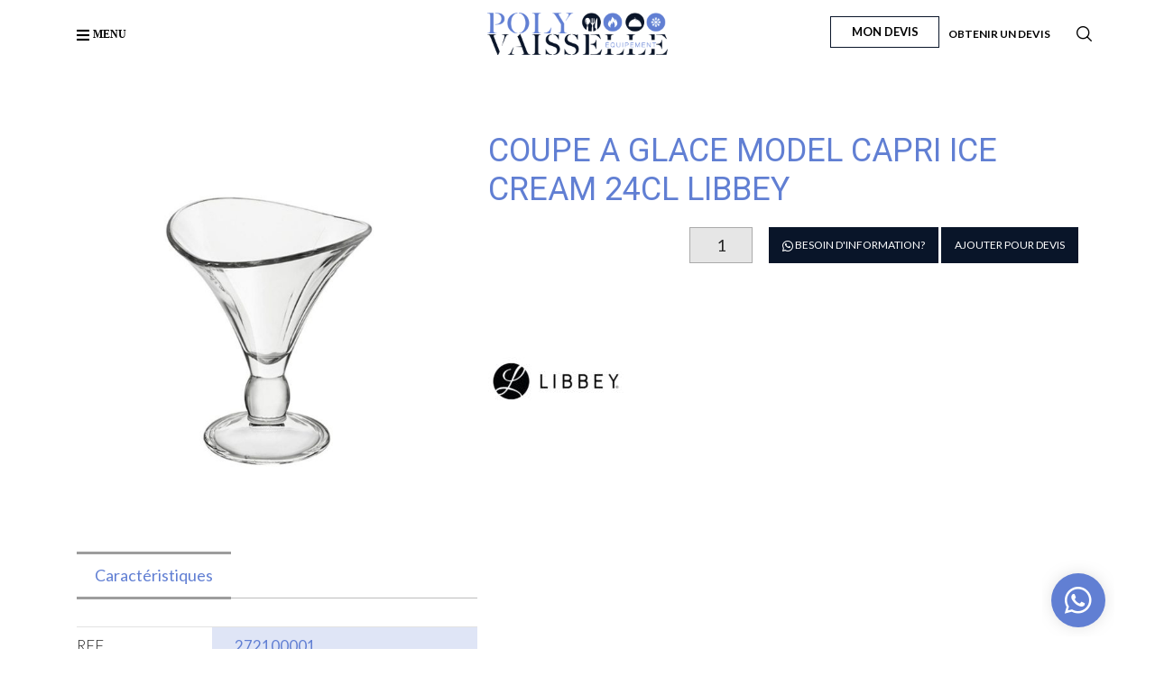

--- FILE ---
content_type: text/html; charset=UTF-8
request_url: https://polyvaisselle.com/produit/coupe-a-glace-model-capri-ice-cream-24cl-libbey/
body_size: 20033
content:
    <!DOCTYPE html>
<html lang="fr-FR">
	<head>
		<meta charset="UTF-8">
		<meta name="viewport" content="width=device-width" />

		<link rel="profile" href="https://gmpg.org/xfn/11">

		<title>COUPE A GLACE MODEL CAPRI ICE CREAM 24CL LIBBEY</title>
<meta name='robots' content='max-image-preview:large' />
<link rel='dns-prefetch' href='//fonts.googleapis.com' />
<link rel='dns-prefetch' href='//s.w.org' />
<link rel='preconnect' href='https://fonts.gstatic.com' crossorigin />
<link rel="alternate" type="application/rss+xml" title=" &raquo; Flux" href="https://polyvaisselle.com/feed/" />
<link rel="alternate" type="application/rss+xml" title=" &raquo; Flux des commentaires" href="https://polyvaisselle.com/comments/feed/" />
<script type="text/javascript">
window._wpemojiSettings = {"baseUrl":"https:\/\/s.w.org\/images\/core\/emoji\/13.1.0\/72x72\/","ext":".png","svgUrl":"https:\/\/s.w.org\/images\/core\/emoji\/13.1.0\/svg\/","svgExt":".svg","source":{"concatemoji":"https:\/\/polyvaisselle.com\/wp-includes\/js\/wp-emoji-release.min.js?ver=5.9.12"}};
/*! This file is auto-generated */
!function(e,a,t){var n,r,o,i=a.createElement("canvas"),p=i.getContext&&i.getContext("2d");function s(e,t){var a=String.fromCharCode;p.clearRect(0,0,i.width,i.height),p.fillText(a.apply(this,e),0,0);e=i.toDataURL();return p.clearRect(0,0,i.width,i.height),p.fillText(a.apply(this,t),0,0),e===i.toDataURL()}function c(e){var t=a.createElement("script");t.src=e,t.defer=t.type="text/javascript",a.getElementsByTagName("head")[0].appendChild(t)}for(o=Array("flag","emoji"),t.supports={everything:!0,everythingExceptFlag:!0},r=0;r<o.length;r++)t.supports[o[r]]=function(e){if(!p||!p.fillText)return!1;switch(p.textBaseline="top",p.font="600 32px Arial",e){case"flag":return s([127987,65039,8205,9895,65039],[127987,65039,8203,9895,65039])?!1:!s([55356,56826,55356,56819],[55356,56826,8203,55356,56819])&&!s([55356,57332,56128,56423,56128,56418,56128,56421,56128,56430,56128,56423,56128,56447],[55356,57332,8203,56128,56423,8203,56128,56418,8203,56128,56421,8203,56128,56430,8203,56128,56423,8203,56128,56447]);case"emoji":return!s([10084,65039,8205,55357,56613],[10084,65039,8203,55357,56613])}return!1}(o[r]),t.supports.everything=t.supports.everything&&t.supports[o[r]],"flag"!==o[r]&&(t.supports.everythingExceptFlag=t.supports.everythingExceptFlag&&t.supports[o[r]]);t.supports.everythingExceptFlag=t.supports.everythingExceptFlag&&!t.supports.flag,t.DOMReady=!1,t.readyCallback=function(){t.DOMReady=!0},t.supports.everything||(n=function(){t.readyCallback()},a.addEventListener?(a.addEventListener("DOMContentLoaded",n,!1),e.addEventListener("load",n,!1)):(e.attachEvent("onload",n),a.attachEvent("onreadystatechange",function(){"complete"===a.readyState&&t.readyCallback()})),(n=t.source||{}).concatemoji?c(n.concatemoji):n.wpemoji&&n.twemoji&&(c(n.twemoji),c(n.wpemoji)))}(window,document,window._wpemojiSettings);
</script>
<style type="text/css">
img.wp-smiley,
img.emoji {
	display: inline !important;
	border: none !important;
	box-shadow: none !important;
	height: 1em !important;
	width: 1em !important;
	margin: 0 0.07em !important;
	vertical-align: -0.1em !important;
	background: none !important;
	padding: 0 !important;
}
</style>
	<link rel='stylesheet' id='wp-components-css'  href='https://polyvaisselle.com/wp-includes/css/dist/components/style.min.css?ver=5.9.12' type='text/css' media='all' />
<link rel='stylesheet' id='wp-block-editor-css'  href='https://polyvaisselle.com/wp-includes/css/dist/block-editor/style.min.css?ver=5.9.12' type='text/css' media='all' />
<link rel='stylesheet' id='wp-nux-css'  href='https://polyvaisselle.com/wp-includes/css/dist/nux/style.min.css?ver=5.9.12' type='text/css' media='all' />
<link rel='stylesheet' id='wp-reusable-blocks-css'  href='https://polyvaisselle.com/wp-includes/css/dist/reusable-blocks/style.min.css?ver=5.9.12' type='text/css' media='all' />
<link rel='stylesheet' id='wp-editor-css'  href='https://polyvaisselle.com/wp-includes/css/dist/editor/style.min.css?ver=5.9.12' type='text/css' media='all' />
<link rel='stylesheet' id='common-css'  href='https://polyvaisselle.com/wp-admin/css/common.min.css?ver=5.9.12' type='text/css' media='all' />
<link rel='stylesheet' id='forms-css'  href='https://polyvaisselle.com/wp-admin/css/forms.min.css?ver=5.9.12' type='text/css' media='all' />
<link rel='stylesheet' id='wp-reset-editor-styles-css'  href='https://polyvaisselle.com/wp-includes/css/dist/block-library/reset.min.css?ver=5.9.12' type='text/css' media='all' />
<link rel='stylesheet' id='wp-block-library-css'  href='https://polyvaisselle.com/wp-includes/css/dist/block-library/style.min.css?ver=5.9.12' type='text/css' media='all' />
<link rel='stylesheet' id='wp-editor-classic-layout-styles-css'  href='https://polyvaisselle.com/wp-includes/css/dist/edit-post/classic.min.css?ver=5.9.12' type='text/css' media='all' />
<link rel='stylesheet' id='wp-block-library-theme-css'  href='https://polyvaisselle.com/wp-includes/css/dist/block-library/theme.min.css?ver=5.9.12' type='text/css' media='all' />
<link rel='stylesheet' id='wp-edit-blocks-css'  href='https://polyvaisselle.com/wp-includes/css/dist/block-library/editor.min.css?ver=5.9.12' type='text/css' media='all' />
<link rel='stylesheet' id='hotspot-blocks/view-style-css'  href='https://polyvaisselle.com/wp-content/plugins/gutenberg-hotspots/blocks/frontend/frontend.view.css?ver=5.9.12' type='text/css' media='all' />
<link rel='stylesheet' id='wc-block-vendors-style-css'  href='https://polyvaisselle.com/wp-content/plugins/woo-gutenberg-products-block/build/vendors-style.css?ver=4.7.1' type='text/css' media='all' />
<link rel='stylesheet' id='wc-block-style-css'  href='https://polyvaisselle.com/wp-content/plugins/woo-gutenberg-products-block/build/style.css?ver=4.7.1' type='text/css' media='all' />
<style id='global-styles-inline-css' type='text/css'>
body{--wp--preset--color--black: #000000;--wp--preset--color--cyan-bluish-gray: #abb8c3;--wp--preset--color--white: #ffffff;--wp--preset--color--pale-pink: #f78da7;--wp--preset--color--vivid-red: #cf2e2e;--wp--preset--color--luminous-vivid-orange: #ff6900;--wp--preset--color--luminous-vivid-amber: #fcb900;--wp--preset--color--light-green-cyan: #7bdcb5;--wp--preset--color--vivid-green-cyan: #00d084;--wp--preset--color--pale-cyan-blue: #8ed1fc;--wp--preset--color--vivid-cyan-blue: #0693e3;--wp--preset--color--vivid-purple: #9b51e0;--wp--preset--gradient--vivid-cyan-blue-to-vivid-purple: linear-gradient(135deg,rgba(6,147,227,1) 0%,rgb(155,81,224) 100%);--wp--preset--gradient--light-green-cyan-to-vivid-green-cyan: linear-gradient(135deg,rgb(122,220,180) 0%,rgb(0,208,130) 100%);--wp--preset--gradient--luminous-vivid-amber-to-luminous-vivid-orange: linear-gradient(135deg,rgba(252,185,0,1) 0%,rgba(255,105,0,1) 100%);--wp--preset--gradient--luminous-vivid-orange-to-vivid-red: linear-gradient(135deg,rgba(255,105,0,1) 0%,rgb(207,46,46) 100%);--wp--preset--gradient--very-light-gray-to-cyan-bluish-gray: linear-gradient(135deg,rgb(238,238,238) 0%,rgb(169,184,195) 100%);--wp--preset--gradient--cool-to-warm-spectrum: linear-gradient(135deg,rgb(74,234,220) 0%,rgb(151,120,209) 20%,rgb(207,42,186) 40%,rgb(238,44,130) 60%,rgb(251,105,98) 80%,rgb(254,248,76) 100%);--wp--preset--gradient--blush-light-purple: linear-gradient(135deg,rgb(255,206,236) 0%,rgb(152,150,240) 100%);--wp--preset--gradient--blush-bordeaux: linear-gradient(135deg,rgb(254,205,165) 0%,rgb(254,45,45) 50%,rgb(107,0,62) 100%);--wp--preset--gradient--luminous-dusk: linear-gradient(135deg,rgb(255,203,112) 0%,rgb(199,81,192) 50%,rgb(65,88,208) 100%);--wp--preset--gradient--pale-ocean: linear-gradient(135deg,rgb(255,245,203) 0%,rgb(182,227,212) 50%,rgb(51,167,181) 100%);--wp--preset--gradient--electric-grass: linear-gradient(135deg,rgb(202,248,128) 0%,rgb(113,206,126) 100%);--wp--preset--gradient--midnight: linear-gradient(135deg,rgb(2,3,129) 0%,rgb(40,116,252) 100%);--wp--preset--duotone--dark-grayscale: url('#wp-duotone-dark-grayscale');--wp--preset--duotone--grayscale: url('#wp-duotone-grayscale');--wp--preset--duotone--purple-yellow: url('#wp-duotone-purple-yellow');--wp--preset--duotone--blue-red: url('#wp-duotone-blue-red');--wp--preset--duotone--midnight: url('#wp-duotone-midnight');--wp--preset--duotone--magenta-yellow: url('#wp-duotone-magenta-yellow');--wp--preset--duotone--purple-green: url('#wp-duotone-purple-green');--wp--preset--duotone--blue-orange: url('#wp-duotone-blue-orange');--wp--preset--font-size--small: 13px;--wp--preset--font-size--medium: 20px;--wp--preset--font-size--large: 36px;--wp--preset--font-size--x-large: 42px;}.has-black-color{color: var(--wp--preset--color--black) !important;}.has-cyan-bluish-gray-color{color: var(--wp--preset--color--cyan-bluish-gray) !important;}.has-white-color{color: var(--wp--preset--color--white) !important;}.has-pale-pink-color{color: var(--wp--preset--color--pale-pink) !important;}.has-vivid-red-color{color: var(--wp--preset--color--vivid-red) !important;}.has-luminous-vivid-orange-color{color: var(--wp--preset--color--luminous-vivid-orange) !important;}.has-luminous-vivid-amber-color{color: var(--wp--preset--color--luminous-vivid-amber) !important;}.has-light-green-cyan-color{color: var(--wp--preset--color--light-green-cyan) !important;}.has-vivid-green-cyan-color{color: var(--wp--preset--color--vivid-green-cyan) !important;}.has-pale-cyan-blue-color{color: var(--wp--preset--color--pale-cyan-blue) !important;}.has-vivid-cyan-blue-color{color: var(--wp--preset--color--vivid-cyan-blue) !important;}.has-vivid-purple-color{color: var(--wp--preset--color--vivid-purple) !important;}.has-black-background-color{background-color: var(--wp--preset--color--black) !important;}.has-cyan-bluish-gray-background-color{background-color: var(--wp--preset--color--cyan-bluish-gray) !important;}.has-white-background-color{background-color: var(--wp--preset--color--white) !important;}.has-pale-pink-background-color{background-color: var(--wp--preset--color--pale-pink) !important;}.has-vivid-red-background-color{background-color: var(--wp--preset--color--vivid-red) !important;}.has-luminous-vivid-orange-background-color{background-color: var(--wp--preset--color--luminous-vivid-orange) !important;}.has-luminous-vivid-amber-background-color{background-color: var(--wp--preset--color--luminous-vivid-amber) !important;}.has-light-green-cyan-background-color{background-color: var(--wp--preset--color--light-green-cyan) !important;}.has-vivid-green-cyan-background-color{background-color: var(--wp--preset--color--vivid-green-cyan) !important;}.has-pale-cyan-blue-background-color{background-color: var(--wp--preset--color--pale-cyan-blue) !important;}.has-vivid-cyan-blue-background-color{background-color: var(--wp--preset--color--vivid-cyan-blue) !important;}.has-vivid-purple-background-color{background-color: var(--wp--preset--color--vivid-purple) !important;}.has-black-border-color{border-color: var(--wp--preset--color--black) !important;}.has-cyan-bluish-gray-border-color{border-color: var(--wp--preset--color--cyan-bluish-gray) !important;}.has-white-border-color{border-color: var(--wp--preset--color--white) !important;}.has-pale-pink-border-color{border-color: var(--wp--preset--color--pale-pink) !important;}.has-vivid-red-border-color{border-color: var(--wp--preset--color--vivid-red) !important;}.has-luminous-vivid-orange-border-color{border-color: var(--wp--preset--color--luminous-vivid-orange) !important;}.has-luminous-vivid-amber-border-color{border-color: var(--wp--preset--color--luminous-vivid-amber) !important;}.has-light-green-cyan-border-color{border-color: var(--wp--preset--color--light-green-cyan) !important;}.has-vivid-green-cyan-border-color{border-color: var(--wp--preset--color--vivid-green-cyan) !important;}.has-pale-cyan-blue-border-color{border-color: var(--wp--preset--color--pale-cyan-blue) !important;}.has-vivid-cyan-blue-border-color{border-color: var(--wp--preset--color--vivid-cyan-blue) !important;}.has-vivid-purple-border-color{border-color: var(--wp--preset--color--vivid-purple) !important;}.has-vivid-cyan-blue-to-vivid-purple-gradient-background{background: var(--wp--preset--gradient--vivid-cyan-blue-to-vivid-purple) !important;}.has-light-green-cyan-to-vivid-green-cyan-gradient-background{background: var(--wp--preset--gradient--light-green-cyan-to-vivid-green-cyan) !important;}.has-luminous-vivid-amber-to-luminous-vivid-orange-gradient-background{background: var(--wp--preset--gradient--luminous-vivid-amber-to-luminous-vivid-orange) !important;}.has-luminous-vivid-orange-to-vivid-red-gradient-background{background: var(--wp--preset--gradient--luminous-vivid-orange-to-vivid-red) !important;}.has-very-light-gray-to-cyan-bluish-gray-gradient-background{background: var(--wp--preset--gradient--very-light-gray-to-cyan-bluish-gray) !important;}.has-cool-to-warm-spectrum-gradient-background{background: var(--wp--preset--gradient--cool-to-warm-spectrum) !important;}.has-blush-light-purple-gradient-background{background: var(--wp--preset--gradient--blush-light-purple) !important;}.has-blush-bordeaux-gradient-background{background: var(--wp--preset--gradient--blush-bordeaux) !important;}.has-luminous-dusk-gradient-background{background: var(--wp--preset--gradient--luminous-dusk) !important;}.has-pale-ocean-gradient-background{background: var(--wp--preset--gradient--pale-ocean) !important;}.has-electric-grass-gradient-background{background: var(--wp--preset--gradient--electric-grass) !important;}.has-midnight-gradient-background{background: var(--wp--preset--gradient--midnight) !important;}.has-small-font-size{font-size: var(--wp--preset--font-size--small) !important;}.has-medium-font-size{font-size: var(--wp--preset--font-size--medium) !important;}.has-large-font-size{font-size: var(--wp--preset--font-size--large) !important;}.has-x-large-font-size{font-size: var(--wp--preset--font-size--x-large) !important;}
</style>
<link rel='stylesheet' id='contact-form-7-css'  href='https://polyvaisselle.com/wp-content/plugins/contact-form-7/includes/css/styles.css?ver=5.2.2' type='text/css' media='all' />
<link rel='stylesheet' id='mobile-menu-builder-font-css'  href='//fonts.googleapis.com/css?family=Hind:100,100italic,200,200italic,300,300italic,400,400italic,500,500italic,600,600italic,700,700italic,800,800italic,900,900italic' type='text/css' media='all' />
<link rel='stylesheet' id='mobile-menu-builder-css-css'  href='https://polyvaisselle.com/wp-content/plugins/mobile-menu-builder/assets/css/mobile-menu-builder.css?ver=5.9.12' type='text/css' media='all' />
<link rel='stylesheet' id='pwb-styles-frontend-css'  href='https://polyvaisselle.com/wp-content/plugins/perfect-woocommerce-brands/assets/css/styles-frontend.min.css?ver=1.8.4' type='text/css' media='all' />
<style id='woocommerce-inline-inline-css' type='text/css'>
.woocommerce form .form-row .required { visibility: visible; }
</style>
<link rel='stylesheet' id='wcc-pro-public-script-css'  href='https://polyvaisselle.com/wp-content/plugins/whatsapp-customer-chat/assets/public/css/public-wcc-pro-style.css?ver=1.2' type='text/css' media='all' />
<link rel='stylesheet' id='ywctm-frontend-css'  href='https://polyvaisselle.com/wp-content/plugins/yith-woocommerce-catalog-mode-premium/assets/css/frontend.min.css?ver=2.0.8' type='text/css' media='all' />
<style id='ywctm-frontend-inline-css' type='text/css'>
form.cart button.single_add_to_cart_button, .widget.woocommerce.widget_shopping_cart, .woocommerce-variation-price{display: none !important}
</style>
<link rel='stylesheet' id='ywctm-button-label-css'  href='https://polyvaisselle.com/wp-content/plugins/yith-woocommerce-catalog-mode-premium/assets/css/button-label.min.css?ver=2.0.8' type='text/css' media='all' />
<style id='ywctm-button-label-inline-css' type='text/css'>
.ywctm-button-6294 .ywctm-custom-button {color:#ffffff;background-color:#091529;border-style: solid;border-color:#247390;border-width:0px;border-radius:0px;padding-top:5px;padding-bottom:5px;padding-left:10px;padding-right:10px;width:102px;}.ywctm-button-6294 .ywctm-custom-button:hover {color:#FFFFFF;background-color:#607fd3;border-color:#247390;}.ywctm-button-6294 .ywctm-custom-button .ywctm-icon-form, .ywctm-button-6294 .ywctm-custom-button .custom-icon {font-size:14px;color:#ffffff;align-self:center;}.ywctm-button-6294 .ywctm-custom-button:hover .ywctm-icon-form {color:#FFFFFF;}
</style>
<link rel='stylesheet' id='ywctm-retinaicon-font-css'  href='https://polyvaisselle.com/wp-content/plugins/yith-woocommerce-catalog-mode-premium/assets/css/retinaicon-font.min.css?ver=2.0.8' type='text/css' media='all' />
<link rel='stylesheet' id='dgwt-wcas-style-css'  href='https://polyvaisselle.com/wp-content/plugins/ajax-search-for-woocommerce/assets/css/style.min.css?ver=1.9.0' type='text/css' media='all' />
<link rel='stylesheet' id='yith_ywraq_frontend-css'  href='https://polyvaisselle.com/wp-content/plugins/yith-woocommerce-request-a-quote-premium/assets/css/ywraq-frontend.css?ver=2.3.6' type='text/css' media='all' />
<style id='yith_ywraq_frontend-inline-css' type='text/css'>
.woocommerce .add-request-quote-button.button, .woocommerce .add-request-quote-button-addons.button{
    background-color: #091529!important;
    color: #fff!important;
}
.woocommerce .add-request-quote-button.button:hover,  .woocommerce .add-request-quote-button-addons.button:hover{
    background-color: #708cd7!important;
    color: #fff!important;
}
.woocommerce a.add-request-quote-button{
    color: #fff!important;
}

.woocommerce a.add-request-quote-button:hover{
    color: #fff!important;
}
.woocommerce.single-product button.single_add_to_cart_button.button {margin-right: 5px;}
	.woocommerce.single-product .product .yith-ywraq-add-to-quote { display: inline-block; line-height: normal; vertical-align: middle; }
	
</style>
<link rel='stylesheet' id='lucci-iconpicker-css'  href='https://polyvaisselle.com/wp-content/themes/lucci/css/iconfont.css?ver=5.9.12' type='text/css' media='all' />
<link rel='stylesheet' id='lucci-style-default-css'  href='https://polyvaisselle.com/wp-content/themes/lucci-child/style.css?ver=5.9.12' type='text/css' media='all' />
<link rel='stylesheet' id='vc_font_awesome_5_shims-css'  href='https://polyvaisselle.com/wp-content/plugins/js_composer/assets/lib/bower/font-awesome/css/v4-shims.min.css?ver=6.2.0' type='text/css' media='all' />
<link rel='stylesheet' id='vc_font_awesome_5-css'  href='https://polyvaisselle.com/wp-content/plugins/js_composer/assets/lib/bower/font-awesome/css/all.min.css?ver=6.2.0' type='text/css' media='all' />
<link rel='stylesheet' id='lucci-frontend-grid-css'  href='https://polyvaisselle.com/wp-content/themes/lucci/css/frontend-grid.css?ver=5.9.12' type='text/css' media='all' />
<link rel='stylesheet' id='woocommerce-general-css'  href='https://polyvaisselle.com/wp-content/themes/lucci/css/woocommerce.css?ver=5.9.12' type='text/css' media='all' />
<link rel='stylesheet' id='woocommerce-layout-css'  href='https://polyvaisselle.com/wp-content/themes/lucci/css/woocommerce-layout.css?ver=5.9.12' type='text/css' media='all' />
<link rel='stylesheet' id='magnific-popup-css'  href='https://polyvaisselle.com/wp-content/themes/lucci/css/magnific-popup.css?ver=5.9.12' type='text/css' media='all' />
<link rel='stylesheet' id='photoswipe1-css'  href='https://polyvaisselle.com/wp-content/themes/lucci/css/photoswipe.css?ver=5.9.12' type='text/css' media='all' />
<link rel='stylesheet' id='photoswipe-css'  href='https://polyvaisselle.com/wp-content/plugins/woocommerce/assets/css/photoswipe/photoswipe.min.css?ver=5.1.0' type='text/css' media='all' />
<link rel='stylesheet' id='photoswipe-default-skin-css'  href='https://polyvaisselle.com/wp-content/plugins/woocommerce/assets/css/photoswipe/default-skin/default-skin.min.css?ver=5.1.0' type='text/css' media='all' />
<link rel='stylesheet' id='lucci-circle-animations-css'  href='https://polyvaisselle.com/wp-content/themes/lucci/css/circle_animations.css?ver=5.9.12' type='text/css' media='all' />
<link rel='stylesheet' id='lucci-style-css'  href='https://polyvaisselle.com/wp-content/themes/lucci/css/style.css?ver=5.9.12' type='text/css' media='all' />
<style id='lucci-style-inline-css' type='text/css'>
body {
            background-color:  !important;
        }
</style>
<link rel='stylesheet' id='lucci-mobile-css'  href='https://polyvaisselle.com/wp-content/themes/lucci/css/mobile.css?ver=5.9.12' type='text/css' media='all' />
<link rel="preload" as="style" href="https://fonts.googleapis.com/css?family=Lato:100,300,400,700,900,100italic,300italic,400italic,700italic,900italic|Roboto:100,300,400,500,700,900,100italic,300italic,400italic,500italic,700italic,900italic&#038;display=swap&#038;ver=1602847385" /><link rel="stylesheet" href="https://fonts.googleapis.com/css?family=Lato:100,300,400,700,900,100italic,300italic,400italic,700italic,900italic|Roboto:100,300,400,500,700,900,100italic,300italic,400italic,500italic,700italic,900italic&#038;display=swap&#038;ver=1602847385" media="print" onload="this.media='all'"><noscript><link rel="stylesheet" href="https://fonts.googleapis.com/css?family=Lato:100,300,400,700,900,100italic,300italic,400italic,700italic,900italic|Roboto:100,300,400,500,700,900,100italic,300italic,400italic,500italic,700italic,900italic&#038;display=swap&#038;ver=1602847385" /></noscript><link rel='stylesheet' id='wp-add-custom-css-css'  href='https://polyvaisselle.com?display_custom_css=css&#038;ver=5.9.12' type='text/css' media='all' />
<script type='text/javascript' id='hotspot-blocks/view-script-js-extra'>
/* <![CDATA[ */
var HOTSPOT = {"ajax_url":"https:\/\/polyvaisselle.com\/wp-admin\/admin-ajax.php?action=HOTSPOTAjaxRequest","assets_url":"https:\/\/polyvaisselle.com\/wp-content\/plugins\/gutenberg-hotspots\/","fonts":[],"tag":"Your_AffID"};
/* ]]> */
</script>
<script type='text/javascript' src='https://polyvaisselle.com/wp-content/plugins/gutenberg-hotspots/blocks/frontend/frontend.build.js?ver=5.9.12' id='hotspot-blocks/view-script-js'></script>
<script type='text/javascript' src='https://polyvaisselle.com/wp-includes/js/jquery/jquery.min.js?ver=3.6.0' id='jquery-core-js'></script>
<script type='text/javascript' src='https://polyvaisselle.com/wp-includes/js/jquery/jquery-migrate.min.js?ver=3.3.2' id='jquery-migrate-js'></script>
<script type='text/javascript' id='zilla-likes-js-extra'>
/* <![CDATA[ */
var zilla_likes = {"ajaxurl":"https:\/\/polyvaisselle.com\/wp-admin\/admin-ajax.php"};
/* ]]> */
</script>
<script type='text/javascript' src='https://polyvaisselle.com/wp-content/plugins/pt-lucci-shortcodes/include/zilla-likes.js?ver=5.9.12' id='zilla-likes-js'></script>
<script type='text/javascript' src='https://polyvaisselle.com/wp-content/plugins/yith-woocommerce-catalog-mode-premium/assets/js/button-label-frontend.min.js?ver=2.0.8' id='ywctm-button-label-js'></script>
<link rel="https://api.w.org/" href="https://polyvaisselle.com/wp-json/" /><link rel="alternate" type="application/json" href="https://polyvaisselle.com/wp-json/wp/v2/product/8013" /><link rel="EditURI" type="application/rsd+xml" title="RSD" href="https://polyvaisselle.com/xmlrpc.php?rsd" />
<link rel="wlwmanifest" type="application/wlwmanifest+xml" href="https://polyvaisselle.com/wp-includes/wlwmanifest.xml" /> 

<link rel="canonical" href="https://polyvaisselle.com/produit/coupe-a-glace-model-capri-ice-cream-24cl-libbey/" />
<link rel='shortlink' href='https://polyvaisselle.com/?p=8013' />
<link rel="alternate" type="application/json+oembed" href="https://polyvaisselle.com/wp-json/oembed/1.0/embed?url=https%3A%2F%2Fpolyvaisselle.com%2Fproduit%2Fcoupe-a-glace-model-capri-ice-cream-24cl-libbey%2F" />
<link rel="alternate" type="text/xml+oembed" href="https://polyvaisselle.com/wp-json/oembed/1.0/embed?url=https%3A%2F%2Fpolyvaisselle.com%2Fproduit%2Fcoupe-a-glace-model-capri-ice-cream-24cl-libbey%2F&#038;format=xml" />
<meta name="framework" content="Redux 4.1.20" /><!-- start Simple Custom CSS and JS -->
<script type="text/javascript">





jQuery(document).ready(function( $ ){

  $('#wpforms-12864-field_4').attr({
    minlength: 10,
    maxlength: 10
  });
});</script>
<!-- end Simple Custom CSS and JS -->
<!-- start Simple Custom CSS and JS -->
<!-- Google Tag Manager -->
<script>(function(w,d,s,l,i){w[l]=w[l]||[];w[l].push({'gtm.start':
new Date().getTime(),event:'gtm.js'});var f=d.getElementsByTagName(s)[0],
j=d.createElement(s),dl=l!='dataLayer'?'&l='+l:'';j.async=true;j.src=
'https://www.googletagmanager.com/gtm.js?id='+i+dl;f.parentNode.insertBefore(j,f);
})(window,document,'script','dataLayer','GTM-K724QBD');</script>
<!-- End Google Tag Manager -->

Body
<!-- Google Tag Manager (noscript) -->
<noscript><iframe src="https://www.googletagmanager.com/ns.html?id=GTM-K724QBD"
height="0" width="0" style="display:none;visibility:hidden"></iframe></noscript>
<!-- End Google Tag Manager (noscript) --><!-- end Simple Custom CSS and JS -->
				<style type="text/css">
					.wcc-request-callback-thank-you { padding-bottom: 30px;	 }
					.wcc-request-callback-thank-you i.wcc-icon-check { 
						display: block;
				    margin: 70px auto 10px auto;
				    font-size: 50px;
				    color: #009688;
				    text-shadow: 0 0 30px rgba(0,0,0,0.2);
				    text-align: center;
					}
				</style>
							<!-- I am coming from WhatsApp Customer Chat plugin -->
					<style type="text/css">

						@font-face {
						  font-family: 'wcc-icon';
						  src:  url('https://polyvaisselle.com/wp-content/plugins/whatsapp-customer-chat/assets/public/fonts/icomoon.eot?96r60x');
						  src:  url('https://polyvaisselle.com/wp-content/plugins/whatsapp-customer-chat/assets/public/fonts/icomoon.eot?96r60x#iefix') format('embedded-opentype'),
						    url('https://polyvaisselle.com/wp-content/plugins/whatsapp-customer-chat/assets/public/fonts/icomoon.ttf?96r60x') format('truetype'),
						    url('https://polyvaisselle.com/wp-content/plugins/whatsapp-customer-chat/assets/public/fonts/icomoon.woff?96r60x') format('woff'),
						    url('https://polyvaisselle.com/wp-content/plugins/whatsapp-customer-chat/assets/public/fonts/icomoon.svg?96r60x#icomoon') format('svg');
						  font-weight: normal;
						  font-style: normal;
						}

						.wcc-pro-text-color { color: #ffffff; }
						.wcc-pro-bg-color { background-color: #617fd3; }

						.wcc-pro-cube-grid .wcc-pro-cube { background-color: #617fd3; }

						.wcc-pro-btn {
							background-color: #617fd3;
							color: #ffffff;
						}

						.wcc-customer-care__message a { color: #ffffff; }

						.wcc-pro-shortcode-contact-btn,
						.wcc-pro-shortcode-contact-btn:hover { 
							background-color: #617fd3;
							color: #ffffff;
						}
						
																					.wcc-popup-container--position { right: 0px; bottom: 0px; }
								.wcc-popup-trigger__btn { float: right; }
								.wcc-popup-gradient { 
									background: radial-gradient(ellipse at bottom right, rgba(29, 39, 54, 0.2) 0, rgba(29, 39, 54, 0) 72%); 
									bottom: 0;
	 	 							right: 0;
								}
																																																

						
						.wcc-popup-container--position {
    right: 45px !important;
    bottom: 14px !important;
}
@media screen and (max-width: 782px) {.wcc-popup-container--position {
    right: 20px !important;
    bottom: 50px !important;
}}
					</style>
				<!-- .I am coming from WhatsApp Customer Chat plugin -->
			<style type="text/css">.dgwt-wcas-ico-magnifier,.dgwt-wcas-ico-magnifier-handler{max-width:20px}.dgwt-wcas-search-wrapp{max-width:600px}</style>	<noscript><style>.woocommerce-product-gallery{ opacity: 1 !important; }</style></noscript>
	<meta name="generator" content="Powered by WPBakery Page Builder - drag and drop page builder for WordPress."/>
<link rel="icon" href="https://polyvaisselle.com/wp-content/uploads/2019/03/cropped-favico_polyvaisselle-512-32x32.png" sizes="32x32" />
<link rel="icon" href="https://polyvaisselle.com/wp-content/uploads/2019/03/cropped-favico_polyvaisselle-512-192x192.png" sizes="192x192" />
<link rel="apple-touch-icon" href="https://polyvaisselle.com/wp-content/uploads/2019/03/cropped-favico_polyvaisselle-512-180x180.png" />
<meta name="msapplication-TileImage" content="https://polyvaisselle.com/wp-content/uploads/2019/03/cropped-favico_polyvaisselle-512-270x270.png" />
		<style type="text/css" id="wp-custom-css">
			 .wc-tab h4{
	display:none !important;
	
}
.home #all #propos,footer{
	background-color:#031628 !important;
}
.home #all{
	padding:0;
}
.home #all #home-slider,.home #all #propos,.home #all #home-contact,.home footer{
	padding:0 70px;
}
.archive footer{
	margin:0 !important;
}		</style>
		<style type="text/css" id="lucci_theme-dynamic-css" title="dynamic-css" class="redux-options-output">.hm-cunt span, .banner .owl-dot:after, .skill-item .line div, .portfolio_hover_type_2 .portfolio-item .content h5:after, .portfolio_hover_type_4 .portfolio-item .content h5:after, .portfolio_hover_type_5 .portfolio-item .content h5:before, .portfolio_hover_type_6 .portfolio-item .content h5:after, .portfolio_hover_type_7 .portfolio-item .content h5:after, .portfolio_hover_type_7 .portfolio-item .content h5:before, .portfolio_hover_type_8 .portfolio-item .content h5:after, .portfolio_hover_type_8 .portfolio-item .content h5:before, .portfolio_hover_type_9 .portfolio-item .content h5:after, .portfolio_hover_type_9 .portfolio-item .content h5:before, .button-style1:hover, .vc_general.vc_btn3:hover, .widget_shopping_cart_content a.checkout, .woocommerce div.product .woocommerce-tabs .tabs li a:after, .preloader-folding-cube .preloader-cube:before, .woocommerce #payment #place_order, .woocommerce-page #payment #place_order{background-color:#518DE8;}.banner-style1.banner .owl-dot.active:before, .price-list .item .h, .price-list .item .options, .price-list .item .o-row:not(:last-of-type):after, .testimonials .item .image .img2, .testimonials-type2 .image div, .portfolio_hover_type_3 .portfolio-item .content, .portfolio_hover_type_6 .portfolio-item .content, .portfolio_hover_type_4 .portfolio-item .content, .portfolio_hover_type_4 .portfolio-item:hover .content, .blog-item .video, .button-style1, .vc_general.vc_btn3, .post-nav a.prev, .post-nav a.next, .woocommerce .woocommerce-ordering select, .woocommerce nav.woocommerce-pagination ul li a:focus, .woocommerce nav.woocommerce-pagination ul li a:hover, .woocommerce nav.woocommerce-pagination ul li span.current, .woocommerce form .form-row select, .pagination .current{border-color:#518DE8;}.banner-about .sub-heading, .banner-contacts .sub-heading, .navigation > ul > li:hover > a, .navigation .sub-menu li.current-menu-item > a, .navigation .sub-menu li.current-menu-ancestor > a, .navigation .sub-menu li:hover > a, .navigation .sub-menu li.current-menu-item.menu-item-has-children:after, .navigation .sub-menu li:hover.menu-item-has-children:after, .navigation .children li.current_page_item > a, .navigation .children li.current-menu-ancestor > a, .navigation .children li:hover > a, .navigation .children li.current_page_item.page_item_has_children:after, .navigation .children li:hover.page_item_has_children:after, .navigation > ul > li.current-menu-item > a, .navigation > ul > li.current-menu-ancestor > a, .navigation > ul > li.current_page_item > a, .navigation > ul > li.current-menu-ancestor > a, .filter-button-group button:after, .filter-button-group a:after, .category-buttons a:after, .button-style2:after, .testimonials .item .post, .testimonials-type2 .item .post, .side-navigation li.current-menu-item > a, .side-navigation li.current-menu-parent > a, .side-navigation li.current-menu-ancestor > a, .side-navigation li.current_page_item > a, .side-navigation li:hover > a, .blog-item .date, .project-horizontal .content .date, .heading-decor:after, .heading-decor-s .h:after, .contact-row .icon, .widget_archive ul li a:hover, .widget_categories ul li a:hover, .widget_pages ul li a:hover, .widget_meta ul li a:hover, .widget_nav_menu ul li a:hover, .widget_recent_entries ul li a:hover, .site-content .date, .team-social-buttons a:hover, .widget_shopping_cart_content .cart_list .mini_cart_item .quantity, .widget_shopping_cart_content .total > span, .comment-items .comment-item .text .date, .video-block a i:hover, .woocommerce .cart-collaterals table.shop_table.woocommerce-checkout-review-order-table td .amount, .woocommerce-cart .cart-collaterals .cart_totals tr td .woocommerce-Price-amount{color:#518DE8;}{stroke:#518DE8;}.video-block a i:hover path{fill:#518DE8;}.site-header .logo img, .side-header .logo img, .site-header .logo a, .side-header .logo a{width:200px;}.site-header{background-color:#FFFFFF;}.site-header{color:#000000;}body{font-family:Lato;font-weight:400;font-style:normal;color:#222222;font-size:16px;font-display:swap;}h1, .h1{font-family:Roboto;font-weight:400;font-style:normal;font-size:60px;font-display:swap;}h2, .h2{font-family:Roboto;font-weight:700;font-style:normal;font-size:48px;font-display:swap;}h3, .h3{font-family:Roboto;font-weight:400;font-style:normal;font-size:36px;font-display:swap;}h4, .h4{font-family:Roboto;font-weight:500;font-style:normal;font-size:48px;font-display:swap;}h5, .h5{font-family:Roboto;font-weight:400;font-style:normal;font-size:24px;font-display:swap;}h6, .h6{font-family:Roboto;font-weight:400;font-style:normal;font-size:18px;font-display:swap;}.site-footer{background-color:#F4F4F4;}.site-footer .logo img{width:200px;}</style><noscript><style> .wpb_animate_when_almost_visible { opacity: 1; }</style></noscript><style id="wpforms-css-vars-root">
				:root {
					--wpforms-field-border-radius: 3px;
--wpforms-field-border-style: solid;
--wpforms-field-border-size: 1px;
--wpforms-field-background-color: #ffffff;
--wpforms-field-border-color: rgba( 0, 0, 0, 0.25 );
--wpforms-field-border-color-spare: rgba( 0, 0, 0, 0.25 );
--wpforms-field-text-color: rgba( 0, 0, 0, 0.7 );
--wpforms-field-menu-color: #ffffff;
--wpforms-label-color: rgba( 0, 0, 0, 0.85 );
--wpforms-label-sublabel-color: rgba( 0, 0, 0, 0.55 );
--wpforms-label-error-color: #d63637;
--wpforms-button-border-radius: 3px;
--wpforms-button-border-style: none;
--wpforms-button-border-size: 1px;
--wpforms-button-background-color: #066aab;
--wpforms-button-border-color: #066aab;
--wpforms-button-text-color: #ffffff;
--wpforms-page-break-color: #066aab;
--wpforms-background-image: none;
--wpforms-background-position: center center;
--wpforms-background-repeat: no-repeat;
--wpforms-background-size: cover;
--wpforms-background-width: 100px;
--wpforms-background-height: 100px;
--wpforms-background-color: rgba( 0, 0, 0, 0 );
--wpforms-background-url: none;
--wpforms-container-padding: 0px;
--wpforms-container-border-style: none;
--wpforms-container-border-width: 1px;
--wpforms-container-border-color: #000000;
--wpforms-container-border-radius: 3px;
--wpforms-field-size-input-height: 43px;
--wpforms-field-size-input-spacing: 15px;
--wpforms-field-size-font-size: 16px;
--wpforms-field-size-line-height: 19px;
--wpforms-field-size-padding-h: 14px;
--wpforms-field-size-checkbox-size: 16px;
--wpforms-field-size-sublabel-spacing: 5px;
--wpforms-field-size-icon-size: 1;
--wpforms-label-size-font-size: 16px;
--wpforms-label-size-line-height: 19px;
--wpforms-label-size-sublabel-font-size: 14px;
--wpforms-label-size-sublabel-line-height: 17px;
--wpforms-button-size-font-size: 17px;
--wpforms-button-size-height: 41px;
--wpforms-button-size-padding-h: 15px;
--wpforms-button-size-margin-top: 10px;
--wpforms-container-shadow-size-box-shadow: none;

				}
			</style>	</head>

	<body data-rsssl=1 class="product-template-default single single-product postid-8013 theme-lucci mobile-menu-builder--bottom mobile-menu-builder--noanimate woocommerce woocommerce-page woocommerce-no-js site-light header_type_logo_center_t2 footer-show wpb-js-composer js-comp-ver-6.2.0 vc_responsive">
		<div id="all" class="site">
							<div class="preloader">
					<div class="preloader-folding-cube">
						<div class="preloader-cube1 preloader-cube"></div>
						<div class="preloader-cube2 preloader-cube"></div>
						<div class="preloader-cube4 preloader-cube"></div>
						<div class="preloader-cube3 preloader-cube"></div>
					</div>
				</div>
							<header class="site-header header_logo_center_t2 light header-space-on main-row">
					<div class="container">
						<div class="fl">
															<div class="butter-button nav-button full_screen">
									<div><i class="fa fa-bars"></i><span style="margin-left:4px; font-family: Montserrat !important; font-size: 12px; font-weight: 600; line-height:19px; vertical-align: text-top;">MENU</span></div>
								</div>
													</div>
						<div class="logo"><a href="https://polyvaisselle.com/"><img class="light" src="https://polyvaisselle.com/wp-content/uploads/2019/03/logo_polyvaisselle-1.png" alt=""><img class="dark" src="https://polyvaisselle.com/wp-content/uploads/2020/04/logo.png" alt=""></a></div>
						<div class="fr" style=" display: flex;">
							<nav id="maxbutton-devis" class="navigations hidden_menu active"  style="border-top: none; margin-top: 8px;" ><ul id="menu-navigation" class="menu">
    <!--<li style=" margin-right: 16px; " class="menu-item menu-item-type-post_type menu-item-object-page menu-item-has-children menu-item-553"><a href="https://polyvaisselle.com/about-us/" class="child-img"><span class="menu-image-title"><span>A propos</span></span></a>
    </li>
    <li  class="menu-item menu-item-type-post_type menu-item-object-page menu-item-has-children menu-item-553"><a href="https://polyvaisselle.com/contacts/" class="child-img"><span class="menu-image-title"><span>Contact</span></span></a>
    </li>
	<li  class="menu-item menu-item-type-post_type menu-item-object-page menu-item-has-children menu-item-553" style="height: 40px;"><a class="vc_general vc_btn3 vc_btn3-size-sm vc_btn3-shape-square vc_btn3-style-outline vc_btn3-icon-right vc_btn3-color-" href="https://polyvaisselle.com/about-us/" title="" style="font-size: 13px;font-weight: 600;height: 36px;margin-top: -50px;color: #000;">MON DEVIS <i class="vc_btn3-icon shopping-set-receipt-1"></i></a>
    </li>
	<div class="vc_btn3-container vc_btn3-left vc_custom_1594824884166" style="width:100px"><a class="vc_general vc_btn3 vc_btn3-size-sm vc_btn3-shape-square vc_btn3-style-outline vc_btn3-icon-right vc_btn3-color-" href="https://polyvaisselle.com/about-us/" title="">MON DEVIS <i class="vc_btn3-icon shopping-set-receipt-1"></i></a></div>						
							
								<li  class="menu-item menu-item-type-post_type menu-item-object-page menu-item-has-children menu-item-553"><a href="#" class="child-img"><span class="menu-image-title"></span></a>
    </li>
	<li  class="menu-item menu-item-type-post_type menu-item-object-page menu-item-has-children menu-item-553"><div class="vc_btn3-container vc_btn3-left"><a class="vc_general vc_btn3 vc_btn3-size-sm vc_btn3-shape-square vc_btn3-style-outline vc_btn3-block vc_btn3-icon-right vc_btn3-color-" href="https://polyvaisselle.com/about-us/" title="">MON DEVIS <i class="vc_btn3-icon shopping-set-receipt-1"></i></a></div>	 </li>	
		-->
	<li  class="menu-item menu-item-type-post_type menu-item-object-page menu-item-has-children menu-item-553"><a class="maxbutton-1 maxbutton maxbutton-mon-devis external-css" href="https://polyvaisselle.com/mon-devis/"><span class='mb-text'>MON DEVIS</span></a></li>	
</ul></nav>
        <nav id="maxbutton-devis" class="navigations hidden_menu active"  style="border-top: none; margin-top: 8px;margin-left: 5px;" ><ul id="menu-navigation" class="menu">

	<li  class="menu-item menu-item-type-post_type menu-item-object-page menu-item-has-children menu-item-553"><a class="maxbutton-3 maxbutton maxbutton-obtenir-un-devis external-css" href="https://polyvaisselle.com/obtenir-un-devis/"><span class='mb-text'>OBTENIR UN DEVIS</span></a></li>	
</ul></nav>
																						<div class="search-button"><i class="base-icons-search"></i></div>
													</div>
													<nav class="navigation full_screen"><ul id="menu-links" class="menu"><li id="menu-item-6358" class="menu-item menu-item-type-taxonomy menu-item-object-product_cat menu-item-6358"><a href="https://polyvaisselle.com/product-category/art-de-la-table/" class=""><span class="menu-image-title"><span>ART DE LA TABLE</span></span></a></li>
<li id="menu-item-6365" class="menu-item menu-item-type-taxonomy menu-item-object-product_cat current-product-ancestor menu-item-6365"><a href="https://polyvaisselle.com/product-category/boulangeriepatisserie/" class=""><span class="menu-image-title"><span>BOULANGERIE &#038; PÂTISSERIE</span></span></a></li>
<li id="menu-item-6368" class="menu-item menu-item-type-taxonomy menu-item-object-product_cat menu-item-6368"><a href="https://polyvaisselle.com/product-category/cafe-bar/" class=""><span class="menu-image-title"><span>CAFÉ &#038; BAR</span></span></a></li>
<li id="menu-item-6359" class="menu-item menu-item-type-taxonomy menu-item-object-product_cat menu-item-6359"><a href="https://polyvaisselle.com/product-category/cuisson/" class=""><span class="menu-image-title"><span>CUISSON</span></span></a></li>
<li id="menu-item-6361" class="menu-item menu-item-type-taxonomy menu-item-object-product_cat menu-item-6361"><a href="https://polyvaisselle.com/product-category/froid/" class=""><span class="menu-image-title"><span>FROID</span></span></a></li>
<li id="menu-item-6363" class="menu-item menu-item-type-taxonomy menu-item-object-product_cat menu-item-6363"><a href="https://polyvaisselle.com/product-category/inox-ventilation/" class=""><span class="menu-image-title"><span>INOX &#038; VENTILATION</span></span></a></li>
<li id="menu-item-6366" class="menu-item menu-item-type-taxonomy menu-item-object-product_cat menu-item-6366"><a href="https://polyvaisselle.com/product-category/lavage-hygiene/" class=""><span class="menu-image-title"><span>LAVAGE &#038; HYGIENE</span></span></a></li>
<li id="menu-item-6364" class="menu-item menu-item-type-taxonomy menu-item-object-product_cat menu-item-6364"><a href="https://polyvaisselle.com/product-category/pizzeria-pasta/" class=""><span class="menu-image-title"><span>PIZZERIA &#038; PASTA</span></span></a></li>
<li id="menu-item-6362" class="menu-item menu-item-type-taxonomy menu-item-object-product_cat menu-item-6362"><a href="https://polyvaisselle.com/product-category/preparation-traiteur/" class=""><span class="menu-image-title"><span>PRÉPARATION TRAITEUR</span></span></a></li>
<li id="menu-item-6367" class="menu-item menu-item-type-taxonomy menu-item-object-product_cat menu-item-6367"><a href="https://polyvaisselle.com/product-category/snack-sucre/" class=""><span class="menu-image-title"><span>SNACK SUCRE</span></span></a></li>
<li id="menu-item-6360" class="menu-item menu-item-type-taxonomy menu-item-object-product_cat menu-item-6360"><a href="https://polyvaisselle.com/product-category/ustensile-de-cuisine/" class=""><span class="menu-image-title"><span>USTENSILES DE CUISINE</span></span></a></li>
<li id="menu-item-6369" class="menu-item menu-item-type-custom menu-item-object-custom menu-item-6369"><a target="_blank" href="https://mobirest.ma/" class=""><span class="menu-image-title"><span>AMENAGEMENT</span></span></a></li>
</ul></nav>
											</div>
				</header>
										<div class="header-space"></div>
							<div class="search-popup main-row">
					<div class="close base-icons-close"></div>
					<div class="centered-container">
							<div class="dgwt-wcas-search-wrapp dgwt-wcas-is-detail-box dgwt-wcas-has-submit woocommerce js-dgwt-wcas-layout-classic dgwt-wcas-layout-classic js-dgwt-wcas-mobile-overlay-enabled">
		<form class="dgwt-wcas-search-form" role="search" action="https://polyvaisselle.com/" method="get">
		<div class="dgwt-wcas-sf-wrapp">
						<label class="screen-reader-text"
			       for="dgwt-wcas-search-input-1884">Recherche de produits</label>

			<input id="dgwt-wcas-search-input-1884"
			       type="search"
			       class="dgwt-wcas-search-input"
			       name="s"
			       value=""
			       placeholder="Rechercher des produits..."
			       autocomplete="off"
				   			/>
			<div class="dgwt-wcas-preloader"></div>

							<button type="submit"
				        aria-label="Rechercher"
				        class="dgwt-wcas-search-submit">Rechercher</button>
			
			<input type="hidden" name="post_type" value="product"/>
			<input type="hidden" name="dgwt_wcas" value="1"/>

			
					</div>
	</form>
</div>
</div>
				</div>
							<nav class="full-screen-nav main-row">
					<div><a href="http://polyvaisselle.mintartagency.com/" style="max-width: 200px;"><img class="light" src="https://polyvaisselle.mintartagency.com/wp-content/uploads/2019/04/logo_polyvaisselle_bl-2.png" alt="Polyvaisselle" style="max-width: 200px; margin: 20px auto;"></a></div>
					<div class="close base-icons-close"></div>
					<div class="fsn-container">
						<ul id="menu-links-1" class="cell"><li class="menu-item menu-item-type-taxonomy menu-item-object-product_cat menu-item-6358"><a href="https://polyvaisselle.com/product-category/art-de-la-table/" class=""><span class="menu-image-title">ART DE LA TABLE</span></a></li>
<li class="menu-item menu-item-type-taxonomy menu-item-object-product_cat current-product-ancestor menu-item-6365"><a href="https://polyvaisselle.com/product-category/boulangeriepatisserie/" class=""><span class="menu-image-title">BOULANGERIE &#038; PÂTISSERIE</span></a></li>
<li class="menu-item menu-item-type-taxonomy menu-item-object-product_cat menu-item-6368"><a href="https://polyvaisselle.com/product-category/cafe-bar/" class=""><span class="menu-image-title">CAFÉ &#038; BAR</span></a></li>
<li class="menu-item menu-item-type-taxonomy menu-item-object-product_cat menu-item-6359"><a href="https://polyvaisselle.com/product-category/cuisson/" class=""><span class="menu-image-title">CUISSON</span></a></li>
<li class="menu-item menu-item-type-taxonomy menu-item-object-product_cat menu-item-6361"><a href="https://polyvaisselle.com/product-category/froid/" class=""><span class="menu-image-title">FROID</span></a></li>
<li class="menu-item menu-item-type-taxonomy menu-item-object-product_cat menu-item-6363"><a href="https://polyvaisselle.com/product-category/inox-ventilation/" class=""><span class="menu-image-title">INOX &#038; VENTILATION</span></a></li>
<li class="menu-item menu-item-type-taxonomy menu-item-object-product_cat menu-item-6366"><a href="https://polyvaisselle.com/product-category/lavage-hygiene/" class=""><span class="menu-image-title">LAVAGE &#038; HYGIENE</span></a></li>
<li class="menu-item menu-item-type-taxonomy menu-item-object-product_cat menu-item-6364"><a href="https://polyvaisselle.com/product-category/pizzeria-pasta/" class=""><span class="menu-image-title">PIZZERIA &#038; PASTA</span></a></li>
<li class="menu-item menu-item-type-taxonomy menu-item-object-product_cat menu-item-6362"><a href="https://polyvaisselle.com/product-category/preparation-traiteur/" class=""><span class="menu-image-title">PRÉPARATION TRAITEUR</span></a></li>
<li class="menu-item menu-item-type-taxonomy menu-item-object-product_cat menu-item-6367"><a href="https://polyvaisselle.com/product-category/snack-sucre/" class=""><span class="menu-image-title">SNACK SUCRE</span></a></li>
<li class="menu-item menu-item-type-taxonomy menu-item-object-product_cat menu-item-6360"><a href="https://polyvaisselle.com/product-category/ustensile-de-cuisine/" class=""><span class="menu-image-title">USTENSILES DE CUISINE</span></a></li>
<li class="menu-item menu-item-type-custom menu-item-object-custom menu-item-6369"><a target="_blank" href="https://mobirest.ma/" class=""><span class="menu-image-title">AMENAGEMENT</span></a></li>
</ul>					</div>
				</nav>
			
	<main class="main-row sample-page"><div class="container">
		
			<div class="woocommerce-notices-wrapper"></div>
<div id="product-8013" class="post-8013 product type-product status-publish has-post-thumbnail pwb-brand-libbey product_cat-ustensile-moules-de-patisserie first instock shipping-taxable purchasable product-type-simple">
	<div class="row">
		
<div class="images popup-gallery">
		<div class="popup-item"><a href="https://polyvaisselle.com/wp-content/uploads/2020/11/coupe-a-glace-capri-25-cl.jpg" itemprop="image" class="woocommerce-main-image" title="" data-size="800x800"><img width="600" height="600" src="https://polyvaisselle.com/wp-content/uploads/2020/11/coupe-a-glace-capri-25-cl-600x600.jpg" class="attachment-shop_single size-shop_single wp-post-image" alt="" title="coupe-a-glace-capri-25-cl" srcset="https://polyvaisselle.com/wp-content/uploads/2020/11/coupe-a-glace-capri-25-cl-600x600.jpg 600w, https://polyvaisselle.com/wp-content/uploads/2020/11/coupe-a-glace-capri-25-cl-300x300.jpg 300w, https://polyvaisselle.com/wp-content/uploads/2020/11/coupe-a-glace-capri-25-cl-150x150.jpg 150w, https://polyvaisselle.com/wp-content/uploads/2020/11/coupe-a-glace-capri-25-cl-768x768.jpg 768w, https://polyvaisselle.com/wp-content/uploads/2020/11/coupe-a-glace-capri-25-cl-100x100.jpg 100w, https://polyvaisselle.com/wp-content/uploads/2020/11/coupe-a-glace-capri-25-cl-64x64.jpg 64w, https://polyvaisselle.com/wp-content/uploads/2020/11/coupe-a-glace-capri-25-cl-24x24.jpg 24w, https://polyvaisselle.com/wp-content/uploads/2020/11/coupe-a-glace-capri-25-cl-36x36.jpg 36w, https://polyvaisselle.com/wp-content/uploads/2020/11/coupe-a-glace-capri-25-cl-48x48.jpg 48w, https://polyvaisselle.com/wp-content/uploads/2020/11/coupe-a-glace-capri-25-cl.jpg 800w" sizes="(max-width: 600px) 100vw, 600px" /></a></div></div>
		
	
		<div class="summary entry-summary">
			
			
			
			<!--<div style='text-transform:uppercase !important; margin-bottom:20px;'></div> -->
			
			
			
		
	
			<h1 class="h3">COUPE A GLACE MODEL CAPRI ICE CREAM 24CL LIBBEY</h1>									<div class="product_meta">

	  
	  
	 
	  
	</div>




	
	<form class="cart" method="post" enctype='multipart/form-data'>
		<div class="price-area">

	<p class="price"></p>

</div>
	 	
	 		<div class="quantity">
				<label class="screen-reader-text" for="quantity_6969ed83680c7">quantité de COUPE A GLACE MODEL CAPRI ICE CREAM 24CL LIBBEY</label>
		<input
			type="number"
			id="quantity_6969ed83680c7"
			class="input-text qty text"
			step="1"
			min="1"
			max=""
			name="quantity"
			value="1"
			title="Qté"
			size="4"
			placeholder=""
			inputmode="numeric" />
			</div>
	
	 	<input type="hidden" name="add-to-cart" value="8013" />

	 	<button type="submit" class="single_add_to_cart_button button alt">Ajouter au panier</button>

		<a href='//wa.me/212661918209?text=Bonjour! j&#39;ai une question relative à COUPE A GLACE MODEL CAPRI ICE CREAM 24CL LIBBEY  https://polyvaisselle.com/produit/coupe-a-glace-model-capri-ice-cream-24cl-libbey/' class='wcc-pro-shortcode-contact-btn button' id='' target='_blank'><i class='wcc-icon wcc-icon-whatsapp'></i> Besoin d'information?</a>
<div
	class="yith-ywraq-add-to-quote add-to-quote-8013" >
		<div class="yith-ywraq-add-button show"
		 style="display:block"
		 data-product_id="8013">
		
<a href="#" class="add-request-quote-button button" data-product_id="8013"
   data-wp_nonce="0df168c52f">
	AJOUTER POUR DEVIS</a>
	</div>
	<div
		class="yith_ywraq_add_item_product-response-8013 yith_ywraq_add_item_product_message hide hide-when-removed"
		style="display:none" data-product_id="8013"></div>
	<div
		class="yith_ywraq_add_item_response-8013 yith_ywraq_add_item_response_message hide hide-when-removed"
		data-product_id="8013"
		style="display:none">Ce produit est déjà dans la liste de demande de devis.</div>
	<div
		class="yith_ywraq_add_item_browse-list-8013 yith_ywraq_add_item_browse_message  hide hide-when-removed"
		style="display:none"
		data-product_id="8013"><a
			href="https://polyvaisselle.com/mon-devis/">Parcourir la liste</a></div>

</div>

<div class="clear"></div>
	</form>

	
<div class="pwb-single-product-brands pwb-clearfix"><a href="https://polyvaisselle.com/fournisseur/libbey/" title="Libbey"><img width="150" height="150" src="https://polyvaisselle.com/wp-content/uploads/2020/02/logoLibbey-150x150.jpg" class="attachment-thumbnail size-thumbnail" alt="" loading="lazy" srcset="https://polyvaisselle.com/wp-content/uploads/2020/02/logoLibbey-150x150.jpg 150w, https://polyvaisselle.com/wp-content/uploads/2020/02/logoLibbey-300x300.jpg 300w, https://polyvaisselle.com/wp-content/uploads/2020/02/logoLibbey-100x100.jpg 100w, https://polyvaisselle.com/wp-content/uploads/2020/02/logoLibbey-600x601.jpg 600w, https://polyvaisselle.com/wp-content/uploads/2020/02/logoLibbey-64x64.jpg 64w, https://polyvaisselle.com/wp-content/uploads/2020/02/logoLibbey-768x770.jpg 768w, https://polyvaisselle.com/wp-content/uploads/2020/02/logoLibbey-24x24.jpg 24w, https://polyvaisselle.com/wp-content/uploads/2020/02/logoLibbey-36x36.jpg 36w, https://polyvaisselle.com/wp-content/uploads/2020/02/logoLibbey-48x48.jpg 48w, https://polyvaisselle.com/wp-content/uploads/2020/02/logoLibbey.jpg 896w" sizes="(max-width: 150px) 100vw, 150px" /></a></div>

		</div><!-- .summary -->
	</div>
	
	<div class="woocommerce-tabs wc-tabs-wrapper">
		<div class="tabs wc-tabs">
			<ul>
									<li class="additional_information_tab">
						<a href="#tab-additional_information">Caractéristiques</a>
					</li>
									<li class="pwb_tab_tab">
						<a href="#tab-pwb_tab">Brand</a>
					</li>
							</ul>
		</div>
					<div class="woocommerce-Tabs-panel woocommerce-Tabs-panel--additional_information panel entry-content wc-tab" id="tab-additional_information">
				
	<h4>Additional Information</h4>

<table class="shop_attributes">
	
	
			<tr>
			<th>REF</th>
			<td><p>272100001</p>
</td>
		</tr>
	</table>
			</div>
					<div class="woocommerce-Tabs-panel woocommerce-Tabs-panel--pwb_tab panel entry-content wc-tab" id="tab-pwb_tab">
				
    <h2>Brand</h2>
    
      
      <div id="tab-pwb_tab-content">
        <h3>Libbey</h3>
                <span><img width="150" height="150" src="https://polyvaisselle.com/wp-content/uploads/2020/02/logoLibbey-150x150.jpg" class="attachment-thumbnail size-thumbnail" alt="" loading="lazy" srcset="https://polyvaisselle.com/wp-content/uploads/2020/02/logoLibbey-150x150.jpg 150w, https://polyvaisselle.com/wp-content/uploads/2020/02/logoLibbey-300x300.jpg 300w, https://polyvaisselle.com/wp-content/uploads/2020/02/logoLibbey-100x100.jpg 100w, https://polyvaisselle.com/wp-content/uploads/2020/02/logoLibbey-600x601.jpg 600w, https://polyvaisselle.com/wp-content/uploads/2020/02/logoLibbey-64x64.jpg 64w, https://polyvaisselle.com/wp-content/uploads/2020/02/logoLibbey-768x770.jpg 768w, https://polyvaisselle.com/wp-content/uploads/2020/02/logoLibbey-24x24.jpg 24w, https://polyvaisselle.com/wp-content/uploads/2020/02/logoLibbey-36x36.jpg 36w, https://polyvaisselle.com/wp-content/uploads/2020/02/logoLibbey-48x48.jpg 48w, https://polyvaisselle.com/wp-content/uploads/2020/02/logoLibbey.jpg 896w" sizes="(max-width: 150px) 100vw, 150px" /></span>      </div>

    
			</div>
			</div>


	<div class="related products">

		<h4 style="margin-bottom:40px;">Produits en relation</h4>

		<div class="products row">

			
					<article class="col-xs-12 col-sm-6 col-md-3">
		<div class="post-7448 product type-product status-publish has-post-thumbnail pwb-brand-artaste product_cat-ustensile-moules-de-patisserie first instock shipping-taxable purchasable product-type-simple">
			<div class="image"><a href="https://polyvaisselle.com/produit/cordon-de-separation-noir-artaste-usa/" class="img"><img width="300" height="300" src="https://polyvaisselle.com/wp-content/uploads/2020/10/b0f24bf49b2908f6d2716306f0211b63-300x300.jpg" class="attachment-shop_catalog size-shop_catalog wp-post-image" alt="" loading="lazy" srcset="https://polyvaisselle.com/wp-content/uploads/2020/10/b0f24bf49b2908f6d2716306f0211b63-300x300.jpg 300w, https://polyvaisselle.com/wp-content/uploads/2020/10/b0f24bf49b2908f6d2716306f0211b63-150x150.jpg 150w, https://polyvaisselle.com/wp-content/uploads/2020/10/b0f24bf49b2908f6d2716306f0211b63-600x600.jpg 600w, https://polyvaisselle.com/wp-content/uploads/2020/10/b0f24bf49b2908f6d2716306f0211b63-100x100.jpg 100w, https://polyvaisselle.com/wp-content/uploads/2020/10/b0f24bf49b2908f6d2716306f0211b63-64x64.jpg 64w, https://polyvaisselle.com/wp-content/uploads/2020/10/b0f24bf49b2908f6d2716306f0211b63-24x24.jpg 24w, https://polyvaisselle.com/wp-content/uploads/2020/10/b0f24bf49b2908f6d2716306f0211b63-36x36.jpg 36w, https://polyvaisselle.com/wp-content/uploads/2020/10/b0f24bf49b2908f6d2716306f0211b63-48x48.jpg 48w, https://polyvaisselle.com/wp-content/uploads/2020/10/b0f24bf49b2908f6d2716306f0211b63.jpg 750w" sizes="(max-width: 300px) 100vw, 300px" /></a></div><a href="https://polyvaisselle.com/produit/cordon-de-separation-noir-artaste-usa/" class="woocommerce-LoopProduct-link woocommerce-loop-product__link"><h2 class="woocommerce-loop-product__title">CORDON DE SÉPARATION NOIR ARTASTE USA</h2><span class="cat">Ustensile &amp; Moules de Pâtisserie</span>
</a>
<div
	class="yith-ywraq-add-to-quote add-to-quote-7448" >
		<div class="yith-ywraq-add-button show"
		 style="display:block"
		 data-product_id="7448">
		
<a href="#" class="add-request-quote-button button" data-product_id="7448"
   data-wp_nonce="b7c85e0b73">
	AJOUTER POUR DEVIS</a>
	</div>
	<div
		class="yith_ywraq_add_item_product-response-7448 yith_ywraq_add_item_product_message hide hide-when-removed"
		style="display:none" data-product_id="7448"></div>
	<div
		class="yith_ywraq_add_item_response-7448 yith_ywraq_add_item_response_message hide hide-when-removed"
		data-product_id="7448"
		style="display:none">Ce produit est déjà dans la liste de demande de devis.</div>
	<div
		class="yith_ywraq_add_item_browse-list-7448 yith_ywraq_add_item_browse_message  hide hide-when-removed"
		style="display:none"
		data-product_id="7448"><a
			href="https://polyvaisselle.com/mon-devis/">Parcourir la liste</a></div>

</div>

<div class="clear"></div>
		</div>
		</article>

			
					<article class="col-xs-12 col-sm-6 col-md-3">
		<div class="post-8091 product type-product status-publish has-post-thumbnail pwb-brand-duralex product_cat-ustensile-moules-de-patisserie  instock shipping-taxable purchasable product-type-simple">
			<div class="image"><a href="https://polyvaisselle.com/produit/coupelle-transparent-empilable-10-5-cm-4-1-8-duralex/" class="img"><img width="300" height="300" src="https://polyvaisselle.com/wp-content/uploads/2020/11/lys_2013a_f06_173-300x300.jpg" class="attachment-shop_catalog size-shop_catalog wp-post-image" alt="" loading="lazy" srcset="https://polyvaisselle.com/wp-content/uploads/2020/11/lys_2013a_f06_173-300x300.jpg 300w, https://polyvaisselle.com/wp-content/uploads/2020/11/lys_2013a_f06_173-150x150.jpg 150w, https://polyvaisselle.com/wp-content/uploads/2020/11/lys_2013a_f06_173-768x768.jpg 768w, https://polyvaisselle.com/wp-content/uploads/2020/11/lys_2013a_f06_173-600x600.jpg 600w, https://polyvaisselle.com/wp-content/uploads/2020/11/lys_2013a_f06_173-100x100.jpg 100w, https://polyvaisselle.com/wp-content/uploads/2020/11/lys_2013a_f06_173-64x64.jpg 64w, https://polyvaisselle.com/wp-content/uploads/2020/11/lys_2013a_f06_173-24x24.jpg 24w, https://polyvaisselle.com/wp-content/uploads/2020/11/lys_2013a_f06_173-36x36.jpg 36w, https://polyvaisselle.com/wp-content/uploads/2020/11/lys_2013a_f06_173-48x48.jpg 48w, https://polyvaisselle.com/wp-content/uploads/2020/11/lys_2013a_f06_173.jpg 1000w" sizes="(max-width: 300px) 100vw, 300px" /></a></div><a href="https://polyvaisselle.com/produit/coupelle-transparent-empilable-10-5-cm-4-1-8-duralex/" class="woocommerce-LoopProduct-link woocommerce-loop-product__link"><h2 class="woocommerce-loop-product__title">COUPELLE TRANSPARENT EMPILABLE 10.5 CM (4 1/8&#8243;) DURALEX</h2><span class="cat">Ustensile &amp; Moules de Pâtisserie</span>
</a>
<div
	class="yith-ywraq-add-to-quote add-to-quote-8091" >
		<div class="yith-ywraq-add-button show"
		 style="display:block"
		 data-product_id="8091">
		
<a href="#" class="add-request-quote-button button" data-product_id="8091"
   data-wp_nonce="4993097888">
	AJOUTER POUR DEVIS</a>
	</div>
	<div
		class="yith_ywraq_add_item_product-response-8091 yith_ywraq_add_item_product_message hide hide-when-removed"
		style="display:none" data-product_id="8091"></div>
	<div
		class="yith_ywraq_add_item_response-8091 yith_ywraq_add_item_response_message hide hide-when-removed"
		data-product_id="8091"
		style="display:none">Ce produit est déjà dans la liste de demande de devis.</div>
	<div
		class="yith_ywraq_add_item_browse-list-8091 yith_ywraq_add_item_browse_message  hide hide-when-removed"
		style="display:none"
		data-product_id="8091"><a
			href="https://polyvaisselle.com/mon-devis/">Parcourir la liste</a></div>

</div>

<div class="clear"></div>
		</div>
		</article>

			
					<article class="col-xs-12 col-sm-6 col-md-3">
		<div class="post-8089 product type-product status-publish has-post-thumbnail pwb-brand-duralex product_cat-ustensile-moules-de-patisserie  instock shipping-taxable purchasable product-type-simple">
			<div class="image"><a href="https://polyvaisselle.com/produit/coupelle-transparent-empilable-6cm-2-3-8-duralex/" class="img"><img width="300" height="300" src="https://polyvaisselle.com/wp-content/uploads/2020/11/lys_2014a_f06_175-300x300.jpg" class="attachment-shop_catalog size-shop_catalog wp-post-image" alt="" loading="lazy" srcset="https://polyvaisselle.com/wp-content/uploads/2020/11/lys_2014a_f06_175-300x300.jpg 300w, https://polyvaisselle.com/wp-content/uploads/2020/11/lys_2014a_f06_175-150x150.jpg 150w, https://polyvaisselle.com/wp-content/uploads/2020/11/lys_2014a_f06_175-768x768.jpg 768w, https://polyvaisselle.com/wp-content/uploads/2020/11/lys_2014a_f06_175-600x600.jpg 600w, https://polyvaisselle.com/wp-content/uploads/2020/11/lys_2014a_f06_175-100x100.jpg 100w, https://polyvaisselle.com/wp-content/uploads/2020/11/lys_2014a_f06_175-64x64.jpg 64w, https://polyvaisselle.com/wp-content/uploads/2020/11/lys_2014a_f06_175-24x24.jpg 24w, https://polyvaisselle.com/wp-content/uploads/2020/11/lys_2014a_f06_175-36x36.jpg 36w, https://polyvaisselle.com/wp-content/uploads/2020/11/lys_2014a_f06_175-48x48.jpg 48w, https://polyvaisselle.com/wp-content/uploads/2020/11/lys_2014a_f06_175.jpg 1000w" sizes="(max-width: 300px) 100vw, 300px" /></a></div><a href="https://polyvaisselle.com/produit/coupelle-transparent-empilable-6cm-2-3-8-duralex/" class="woocommerce-LoopProduct-link woocommerce-loop-product__link"><h2 class="woocommerce-loop-product__title">COUPELLE TRANSPARENT EMPILABLE 6CM (2 3/8&#8243;) DURALEX</h2><span class="cat">Ustensile &amp; Moules de Pâtisserie</span>
</a>
<div
	class="yith-ywraq-add-to-quote add-to-quote-8089" >
		<div class="yith-ywraq-add-button show"
		 style="display:block"
		 data-product_id="8089">
		
<a href="#" class="add-request-quote-button button" data-product_id="8089"
   data-wp_nonce="aa3f366250">
	AJOUTER POUR DEVIS</a>
	</div>
	<div
		class="yith_ywraq_add_item_product-response-8089 yith_ywraq_add_item_product_message hide hide-when-removed"
		style="display:none" data-product_id="8089"></div>
	<div
		class="yith_ywraq_add_item_response-8089 yith_ywraq_add_item_response_message hide hide-when-removed"
		data-product_id="8089"
		style="display:none">Ce produit est déjà dans la liste de demande de devis.</div>
	<div
		class="yith_ywraq_add_item_browse-list-8089 yith_ywraq_add_item_browse_message  hide hide-when-removed"
		style="display:none"
		data-product_id="8089"><a
			href="https://polyvaisselle.com/mon-devis/">Parcourir la liste</a></div>

</div>

<div class="clear"></div>
		</div>
		</article>

			
					<article class="col-xs-12 col-sm-6 col-md-3">
		<div class="post-7822 product type-product status-publish has-post-thumbnail product_cat-ustensile-moules-de-patisserie last instock shipping-taxable purchasable product-type-simple">
			<div class="image"><a href="https://polyvaisselle.com/produit/moule-a-tartelette-carre-a-fond-amovible/" class="img"><img width="300" height="300" src="https://polyvaisselle.com/wp-content/uploads/2020/11/tartelette-carree-10cm-1-640-300x300.jpg" class="attachment-shop_catalog size-shop_catalog wp-post-image" alt="" loading="lazy" srcset="https://polyvaisselle.com/wp-content/uploads/2020/11/tartelette-carree-10cm-1-640-300x300.jpg 300w, https://polyvaisselle.com/wp-content/uploads/2020/11/tartelette-carree-10cm-1-640-150x150.jpg 150w, https://polyvaisselle.com/wp-content/uploads/2020/11/tartelette-carree-10cm-1-640-100x100.jpg 100w" sizes="(max-width: 300px) 100vw, 300px" /></a></div><a href="https://polyvaisselle.com/produit/moule-a-tartelette-carre-a-fond-amovible/" class="woocommerce-LoopProduct-link woocommerce-loop-product__link"><h2 class="woocommerce-loop-product__title">MOULE A TARTELETTE CARRE A FOND AMOVIBLE</h2><span class="cat">Ustensile &amp; Moules de Pâtisserie</span>
</a>
<div
	class="yith-ywraq-add-to-quote add-to-quote-7822" >
		<div class="yith-ywraq-add-button show"
		 style="display:block"
		 data-product_id="7822">
		
<a href="#" class="add-request-quote-button button" data-product_id="7822"
   data-wp_nonce="5da38983cb">
	AJOUTER POUR DEVIS</a>
	</div>
	<div
		class="yith_ywraq_add_item_product-response-7822 yith_ywraq_add_item_product_message hide hide-when-removed"
		style="display:none" data-product_id="7822"></div>
	<div
		class="yith_ywraq_add_item_response-7822 yith_ywraq_add_item_response_message hide hide-when-removed"
		data-product_id="7822"
		style="display:none">Ce produit est déjà dans la liste de demande de devis.</div>
	<div
		class="yith_ywraq_add_item_browse-list-7822 yith_ywraq_add_item_browse_message  hide hide-when-removed"
		style="display:none"
		data-product_id="7822"><a
			href="https://polyvaisselle.com/mon-devis/">Parcourir la liste</a></div>

</div>

<div class="clear"></div>
		</div>
		</article>

			
		</ul>

	</div>


	<meta itemprop="url" content="https://polyvaisselle.com/produit/coupe-a-glace-model-capri-ice-cream-24cl-libbey/" />

</div><!-- #product-8013 -->


		
	</div></main>
	
							<footer class="site-footer main-row">
					<div class="container-fluid" style="padding-left:70px;padding-right:70px;">
						<div class="row">
							<div class="logo"><a href="https://polyvaisselle.com/"><img class="light" src="https://polyvaisselle.com/wp-content/uploads/2019/03/logo_polyvaisselle-1.png" alt=""><img class="dark" src="https://polyvaisselle.com/wp-content/uploads/2020/04/logo.png" alt=""></a></div>
							<div class="col-xs-12 col-md-4">
								
								
																	<div id="nav_menu-3" class="widget widget_nav_menu"><div class="f-decor"><h4><span>MENU</span></h4></div><div class="menu-links-container"><ul id="menu-links-2" class="menu"><li class="menu-item menu-item-type-taxonomy menu-item-object-product_cat menu-item-6358"><a href="https://polyvaisselle.com/product-category/art-de-la-table/" class=""><span class="menu-image-title">ART DE LA TABLE</span></a></li>
<li class="menu-item menu-item-type-taxonomy menu-item-object-product_cat current-product-ancestor menu-item-6365"><a href="https://polyvaisselle.com/product-category/boulangeriepatisserie/" class=""><span class="menu-image-title">BOULANGERIE &#038; PÂTISSERIE</span></a></li>
<li class="menu-item menu-item-type-taxonomy menu-item-object-product_cat menu-item-6368"><a href="https://polyvaisselle.com/product-category/cafe-bar/" class=""><span class="menu-image-title">CAFÉ &#038; BAR</span></a></li>
<li class="menu-item menu-item-type-taxonomy menu-item-object-product_cat menu-item-6359"><a href="https://polyvaisselle.com/product-category/cuisson/" class=""><span class="menu-image-title">CUISSON</span></a></li>
<li class="menu-item menu-item-type-taxonomy menu-item-object-product_cat menu-item-6361"><a href="https://polyvaisselle.com/product-category/froid/" class=""><span class="menu-image-title">FROID</span></a></li>
<li class="menu-item menu-item-type-taxonomy menu-item-object-product_cat menu-item-6363"><a href="https://polyvaisselle.com/product-category/inox-ventilation/" class=""><span class="menu-image-title">INOX &#038; VENTILATION</span></a></li>
<li class="menu-item menu-item-type-taxonomy menu-item-object-product_cat menu-item-6366"><a href="https://polyvaisselle.com/product-category/lavage-hygiene/" class=""><span class="menu-image-title">LAVAGE &#038; HYGIENE</span></a></li>
<li class="menu-item menu-item-type-taxonomy menu-item-object-product_cat menu-item-6364"><a href="https://polyvaisselle.com/product-category/pizzeria-pasta/" class=""><span class="menu-image-title">PIZZERIA &#038; PASTA</span></a></li>
<li class="menu-item menu-item-type-taxonomy menu-item-object-product_cat menu-item-6362"><a href="https://polyvaisselle.com/product-category/preparation-traiteur/" class=""><span class="menu-image-title">PRÉPARATION TRAITEUR</span></a></li>
<li class="menu-item menu-item-type-taxonomy menu-item-object-product_cat menu-item-6367"><a href="https://polyvaisselle.com/product-category/snack-sucre/" class=""><span class="menu-image-title">SNACK SUCRE</span></a></li>
<li class="menu-item menu-item-type-taxonomy menu-item-object-product_cat menu-item-6360"><a href="https://polyvaisselle.com/product-category/ustensile-de-cuisine/" class=""><span class="menu-image-title">USTENSILES DE CUISINE</span></a></li>
<li class="menu-item menu-item-type-custom menu-item-object-custom menu-item-6369"><a target="_blank" href="https://mobirest.ma/" class=""><span class="menu-image-title">AMENAGEMENT</span></a></li>
</ul></div></div><div id="nav_menu-4" class="widget widget_nav_menu"><div class="menu-nav-links-container"><ul id="menu-nav-links" class="menu"><li id="menu-item-6375" class="menu-item menu-item-type-post_type menu-item-object-page menu-item-home menu-item-6375"><a href="https://polyvaisselle.com/" class=""><span class="menu-image-title">ACCUEIL</span></a></li>
<li id="menu-item-6373" class="menu-item menu-item-type-post_type menu-item-object-page menu-item-6373"><a href="https://polyvaisselle.com/about-us/" class=""><span class="menu-image-title">A propos</span></a></li>
<li id="menu-item-6411" class="menu-item menu-item-type-post_type menu-item-object-page menu-item-6411"><a href="https://polyvaisselle.com/telechargement-cat/" class=""><span class="menu-image-title">Téléchargements</span></a></li>
<li id="menu-item-6374" class="menu-item menu-item-type-post_type menu-item-object-page menu-item-6374"><a href="https://polyvaisselle.com/contacts/" class=""><span class="menu-image-title">Contact</span></a></li>
</ul></div></div>															</div>
														<div class="col-xs-12 col-sm-6 col-md-3">
								<div id="block-3" class="widget widget_block"><div class="textwidget">
<h4>Casablanca</h4>
<p><span style="color:#5472d2;"><i class="shopping-set-shop"></i></span> <span style="color: #ffffff; margin-left: 10px; font-family: Roboto; font-size: 15px; font-weight: 400;">81, Avenue Houmane El Fetouaki.</span></p>
<p><span style="color:#5472d2;"><i class="feather-icons-phone-call"></i></span><span style="color: #ffffff; margin-left: 10px; font-family: Roboto; font-size: 15px; font-weight: 400;"><a style="color: #ffffff; text-decoration: none;" href="tel:0522273137"> +212 5 22 27 31 73 </a></span></p>
<p><span style="color:#5472d2;"><i class="feather-icons-phone-call"></i></span><span style="color: #ffffff; margin-left: 10px; font-family: Roboto; font-size: 15px; font-weight: 400;"><a style="color: #ffffff; text-decoration: none;" href="tel:0662877233"> + 212 6 62 87 72 33 </a></span></p>
<p><span style="color:#5472d2;"><i class="shopping-set-shop"></i></span> <span style="color: #ffffff; margin-left: 10px; font-family: Roboto; font-size: 15px; font-weight: 400;">92, Avenue Houmane El Fetouaki.</span></p>
<p><span style="color:#5472d2;"><i class="feather-icons-phone-call"></i></span> <span style="color: #ffffff; margin-left: 10px; font-family: Roboto; font-size: 15px; font-weight: 400;"><a style="color: #ffffff; text-decoration: none;" href="tel:0675733200"> +212 6 75 73 32 00</a></span></p>
<p><span style="color:#5472d2;"><i class="feather-icons-phone-call"></i></span> <span style="color: #ffffff; margin-left: 10px; font-family: Roboto; font-size: 15px; font-weight: 400;"><a style="color: #ffffff; text-decoration: none;" href="tel:0664539455"> +212 6 64 53 94 55</a></span></p>
<p><span style="color:#5472d2;"><i class="base-icons-email"></i></span> <span style="font-family: Roboto; margin-left: 10px; font-size: 15px; font-weight: 400; text-decoration: none;"><a href="mailto:lahlou.polyvaisselle@gmail.com"><span style="color: #ffffff;">lahlou.polyvaisselle@gmail.com</span> </a></span></p>
</div>
<div class="textwidget"></div></div><div id="block-6" class="widget widget_block widget_text">
<p></p>
</div><div id="block-8" class="widget widget_block"><div class="textwidget">
<h4>AGADIR</h4>
<p><span style="color:#5472d2;"><i class="shopping-set-shop"></i></span> <span style="color: #ffffff; margin-left: 10px; font-family: Roboto; font-size: 15px; font-weight: 400;">Avenue Abderrahim Bouabid (El Hamra) Résidence Mokhtar Soussi<br>
</span></p>
<p><span style="color:#5472d2;"><i class="feather-icons-phone-call"></i></span><span style="color: #ffffff; margin-left: 10px; font-family: Roboto; font-size: 15px; font-weight: 400;"><a style="color: #ffffff; text-decoration: none;" href="tel:0528212640"> +212 5 28 21 26 40</a></span></p>
<p><span style="color:#5472d2;"><i class="feather-icons-phone-call"></i></span><span style="color: #ffffff; margin-left: 10px; font-family: Roboto; font-size: 15px; font-weight: 400;"><a style="color: #ffffff; text-decoration: none;" href="tel:0662663831"> + 212 6 62 66 38 31 </a></span></p>

</div>
<div class="textwidget"></div></div>							</div>
														<div class="col-xs-12 col-sm-6 col-md-3">
								<div id="block-4" class="widget widget_block"><div class="textwidget">
<h4>RABAT</h4>
<p><span style="color:#5472d2;"><i class="shopping-set-shop"></i></span>  <span style="color: #ffffff; margin-left: 10px; font-family: Roboto; font-size: 15px; font-weight: 400;">Avenue Hassan II, Magasin 3(221) Agdal</span></p>
<p><span style="color: #5472d2;"><i class="feather-icons-phone-call"></i></span>  <span style="color: #ffffff; margin-left:10px; font-family: Roboto; font-size: 15px; font-weight: 400;"><a style="color: #ffffff; text-decoration:none" href="tel:0537694419"> +212 5 37 69 44 19</a></span></p>
<p><span style="color: #5472d2;"><i class="feather-icons-phone-call"></i></span>  <span style="color: #ffffff; margin-left:10px; font-family: Roboto; font-size: 15px; font-weight: 400;"><a style="color: #ffffff; text-decoration:none" href="tel:0661141110">+212 6 61 14 11 10</a></span></p>
</div></div><div id="block-5" class="widget widget_block"><div class="textwidget">
<h4>Marrakech</h4>
<p><span style="color: #5472d2;"><i class="shopping-set-shop"></i></span><span style="color: #ffffff; margin-left: 10px; font-family: Roboto; font-size: 15px; font-weight: 400;">45, Avenue Allal El Fassi, Rés. Jaouhara</span></p>
<p><span style="color: #5472d2;"><i class="feather-icons-phone-call"></i></span><span style="color: #ffffff; margin-left:10px; font-family: Roboto; font-size: 15px; font-weight: 400;"><a style="color: #ffffff; text-decoration:none;" href="tel:0524300964">+212 5 24 30 09 64</a></span></p>
<p><span style="color: #5472d2;"><i class="feather-icons-phone-call"></i></span><span style="color: #ffffff; margin-left:10px; font-family: Roboto; font-size: 15px; font-weight: 400;"><a style="color: #ffffff; text-decoration:none;" href="tel:0661559178">+212 6 61 55 91 78</a></span></p>
</div></div>							</div>
														<div class="col-xs-12 col-sm-6 col-md-2">
								<div id="media_image-2" class="widget widget_media_image"><div class="f-decor"><h4><span>CATALOGUE 2020</span></h4></div><a href="https://polyvaisselle.com/wp-content/uploads/2020/04/Catalogue-Polyvaisselle-Finalbasedef-1.pdf"><img width="245" height="300" src="https://polyvaisselle.com/wp-content/uploads/2020/06/catalogue-245x300.png" class="image wp-image-6237 imagefooter attachment-medium size-medium" alt="" loading="lazy" style="max-width: 100%; height: auto;" title="CATALOGUE 2020" srcset="https://polyvaisselle.com/wp-content/uploads/2020/06/catalogue-245x300.png 245w, https://polyvaisselle.com/wp-content/uploads/2020/06/catalogue-600x735.png 600w, https://polyvaisselle.com/wp-content/uploads/2020/06/catalogue-64x78.png 64w, https://polyvaisselle.com/wp-content/uploads/2020/06/catalogue-20x24.png 20w, https://polyvaisselle.com/wp-content/uploads/2020/06/catalogue-29x36.png 29w, https://polyvaisselle.com/wp-content/uploads/2020/06/catalogue-39x48.png 39w, https://polyvaisselle.com/wp-content/uploads/2020/06/catalogue.png 665w" sizes="(max-width: 245px) 100vw, 245px" /></a></div>							</div>
													</div>
															<div class="social-buttons">
										<a href="https://www.facebook.com/polyvaisselleequipements" target="_blank"><i class="base-icons-facebook"></i> <span class="word">Facebook</span><span class="s">fb</span></a><a href="https://www.instagram.com/polyvaisselleequipements/" target="_blank"><i class="base-icons-instagram"></i> <span class="word">Instagram</span><span class="s">ig</span></a>									</div>
					</div>
				</footer>
					</div>
		
		<script>
	function submit_jackmail_widget_form( id, url, action, nonce, widget_id ) {
		var fields_name_values = document.getElementsByClassName( id + 'name_field' );
		var fields_values = document.getElementsByClassName( id + 'field' );
		var fields = [];
		var i;
		var nb_fields_name_values = fields_values.length;
		var nb_fields_values = fields_values.length;
		if ( nb_fields_name_values === nb_fields_values ) {
			for ( i = 0; i < nb_fields_values; i++ ) {
				fields.push( {
					'field': fields_name_values[ i ].value,
					'value': fields_values[ i ].value
				} );
			}
		}
		var data = {
			action: action,
			nonce: nonce,
			jackmail_widget_id: widget_id,
			jackmail_widget_email: document.getElementById( id + 'email' ).value,
			jackmail_widget_fields: JSON.stringify( fields )
		};
		document.getElementById( id + 'submit' ).disabled = true;
		query_jackmail_widget_form(
			id,
			url,
			data,
			function( data ) {
				data = JSON.parse( data );
				document.getElementById( id + 'email' ).value = '';
				for ( i = 0; i < nb_fields_values; i++ ) {
					fields_values[ i ].value = '';
				}
				document.getElementById( id + 'confirmation' ).innerHTML = data.message;
				alert( data.message );
				document.getElementById( id + 'submit' ).disabled = false;
			}
		);
	}
	function query_jackmail_widget_form( id, url, data, success ) {
		var params = Object.keys( data ).map(
			function( k ) {
				return encodeURIComponent( k ) + '=' + encodeURIComponent( data[ k ] );
			}
		).join( '&' );
		var xhr = window.XMLHttpRequest ? new XMLHttpRequest() : new ActiveXObject( 'Microsoft.XMLHTTP' );
		xhr.open( 'POST', url );
		xhr.onreadystatechange = function() {
			if ( xhr.readyState > 3 && xhr.status === 200 ) {
				success( xhr.responseText );
			}
		};
		xhr.setRequestHeader( 'Content-Type', 'application/x-www-form-urlencoded' );
		xhr.send( params );
		return xhr;
	}
</script>
<!--noptimize--><!--email_off--><style type='text/css'></style><!--/email_off--><!--/noptimize-->
			<style type="text/css" media="screen">
													.mobile-menu-builder--links a:hover, .mobile-menu-builder--current-page a, .mobile-menu-builder-customizer--container .mobile-menu-builder-customizer--inner .mobile-menu-builder--links a.mobile-menu-builder--clicked{
						background-color:#1b3044;color:#FFFFFF;					}
													.mobile-menu-builder--links a:hover .mobile-menu-builder--icon , .mobile-menu-builder--current-page a .mobile-menu-builder--icon{
						color: #FFFFFF !important;
					}
													.mobile-menu-builder--links a:hover .mobile-menu-builder--label, .mobile-menu-builder--current-page a .mobile-menu-builder--label{
						color: #FFFFFF !important;
					}
													.mobile-menu-builder--links .mobile-menu-builder--label{
						font-family: "Hind";
					}
				

				/** Popup  */
									body .mobile-menu-builder-popup--container .mobile-menu-builder-popup--inner .widget, body .mobile-menu-builder-popup--container .mobile-menu-builder-popup--inner .widget p, body .mobile-menu-builder-popup--container .mobile-menu-builder-popup--inner .widget li, body .mobile-menu-builder-popup--container .mobile-menu-builder-popup--inner .widget a{
						color:#FFFFFF;					}
													body .mobile-menu-builder-popup--container .mobile-menu-builder-popup--inner .widget h3.widgettitle{
						color:#abb4be;					}
							</style>

						<div class="mobile-menu-builder-popup--container" style="background-color:#1d2127;">
				<div class="mobile-menu-builder-popup--inner  mobile-menu-builder-popup--left">
					<div id="dgwt_wcas_ajax_search-7" class="widget woocommerce dgwt-wcas-widget"><h3 class="widgettitle">Rechercher</h3><div class="dgwt-wcas-search-wrapp dgwt-wcas-is-detail-box dgwt-wcas-has-submit woocommerce js-dgwt-wcas-layout-classic dgwt-wcas-layout-classic js-dgwt-wcas-mobile-overlay-enabled">
		<form class="dgwt-wcas-search-form" role="search" action="https://polyvaisselle.com/" method="get">
		<div class="dgwt-wcas-sf-wrapp">
						<label class="screen-reader-text"
			       for="dgwt-wcas-search-input-285c">Recherche de produits</label>

			<input id="dgwt-wcas-search-input-285c"
			       type="search"
			       class="dgwt-wcas-search-input"
			       name="s"
			       value=""
			       placeholder="Rechercher des produits..."
			       autocomplete="off"
				   			/>
			<div class="dgwt-wcas-preloader"></div>

							<button type="submit"
				        aria-label="Rechercher"
				        class="dgwt-wcas-search-submit">Rechercher</button>
			
			<input type="hidden" name="post_type" value="product"/>
			<input type="hidden" name="dgwt_wcas" value="1"/>

			
					</div>
	</form>
</div>
</div><div id="nav_menu-11" class="widget widget_nav_menu"><h3 class="widgettitle">Navigation menu</h3><div class="menu-links-container"><ul id="menu-links-3" class="menu"><li class="menu-item menu-item-type-taxonomy menu-item-object-product_cat menu-item-6358"><a href="https://polyvaisselle.com/product-category/art-de-la-table/" class=""><span class="menu-image-title">ART DE LA TABLE</span></a></li>
<li class="menu-item menu-item-type-taxonomy menu-item-object-product_cat menu-item-6365"><a href="https://polyvaisselle.com/product-category/boulangeriepatisserie/" class=""><span class="menu-image-title">BOULANGERIE &#038; PÂTISSERIE</span></a></li>
<li class="menu-item menu-item-type-taxonomy menu-item-object-product_cat menu-item-6368"><a href="https://polyvaisselle.com/product-category/cafe-bar/" class=""><span class="menu-image-title">CAFÉ &#038; BAR</span></a></li>
<li class="menu-item menu-item-type-taxonomy menu-item-object-product_cat menu-item-6359"><a href="https://polyvaisselle.com/product-category/cuisson/" class=""><span class="menu-image-title">CUISSON</span></a></li>
<li class="menu-item menu-item-type-taxonomy menu-item-object-product_cat current-product-ancestor menu-item-6361"><a href="https://polyvaisselle.com/product-category/froid/" class=""><span class="menu-image-title">FROID</span></a></li>
<li class="menu-item menu-item-type-taxonomy menu-item-object-product_cat menu-item-6363"><a href="https://polyvaisselle.com/product-category/inox-ventilation/" class=""><span class="menu-image-title">INOX &#038; VENTILATION</span></a></li>
<li class="menu-item menu-item-type-taxonomy menu-item-object-product_cat menu-item-6366"><a href="https://polyvaisselle.com/product-category/lavage-hygiene/" class=""><span class="menu-image-title">LAVAGE &#038; HYGIENE</span></a></li>
<li class="menu-item menu-item-type-taxonomy menu-item-object-product_cat menu-item-6364"><a href="https://polyvaisselle.com/product-category/pizzeria-pasta/" class=""><span class="menu-image-title">PIZZERIA &#038; PASTA</span></a></li>
<li class="menu-item menu-item-type-taxonomy menu-item-object-product_cat menu-item-6362"><a href="https://polyvaisselle.com/product-category/preparation-traiteur/" class=""><span class="menu-image-title">PRÉPARATION TRAITEUR</span></a></li>
<li class="menu-item menu-item-type-taxonomy menu-item-object-product_cat current-product-ancestor menu-item-6367"><a href="https://polyvaisselle.com/product-category/snack-sucre/" class=""><span class="menu-image-title">SNACK SUCRE</span></a></li>
<li class="menu-item menu-item-type-taxonomy menu-item-object-product_cat current-product-ancestor menu-item-6360"><a href="https://polyvaisselle.com/product-category/ustensile-de-cuisine/" class=""><span class="menu-image-title">USTENSILES DE CUISINE</span></a></li>
<li class="menu-item menu-item-type-custom menu-item-object-custom menu-item-6369"><a target="_blank" href="https://mobirest.ma/" class=""><span class="menu-image-title">AMENAGEMENT</span></a></li>
</ul></div></div>				</div>
			</div>
				<div class="mobile-menu-builder-customizer--container" style="background-color:#0a0000;border-color:#0a0000;">
						<div class="mobile-menu-builder-customizer--inner">
									<div class="mobile-menu-builder--links mobile-menu-builder--link-1  " style="">
						<a href="https://polyvaisselle.com/">
							<span class="mobile-menu-builder--icon" style="width:32px;"><svg style="fill:#ffffff;" xmlns="http://www.w3.org/2000/svg" viewBox="0 0 512 512"><path d="M258.5 104.1c-1.5-1.2-3.5-1.2-5 0l-156 124.8c-.9.8-1.5 1.9-1.5 3.1v230c0 1.1.9 2 2 2h108c1.1 0 2-.9 2-2V322c0-1.1.9-2 2-2h92c1.1 0 2 .9 2 2v140c0 1.1.9 2 2 2h108c1.1 0 2-.9 2-2V232c0-1.2-.6-2.4-1.5-3.1l-156-124.8z"/><path d="M458.7 204.2l-189-151.4C265.9 49.7 261 48 256 48s-9.9 1.7-13.7 4.8L160 119.7V77.5c0-1.1-.9-2-2-2H98c-1.1 0-2 .9-2 2v92.2l-42.7 35.1c-3.1 2.5-5.1 6.2-5.3 10.2-.2 4 1.3 7.9 4.1 10.7 2.6 2.6 6.1 4.1 9.9 4.1 3.2 0 6.3-1.1 8.8-3.1l183.9-148c.5-.4.9-.4 1.3-.4s.8.1 1.3.4l183.9 147.4c2.5 2 5.6 3.1 8.8 3.1 3.7 0 7.2-1.4 9.9-4.1 2.9-2.8 4.4-6.7 4.2-10.7-.3-4-2.2-7.7-5.4-10.2z"/></svg></span>							<span class="mobile-menu-builder--label" style="color:#ffffff;font-size:11px;">Home</span>
						</a>
					</div>
									<div class="mobile-menu-builder--links mobile-menu-builder--link-2  " style="">
						<a href="/mon-devis">
							<span class="mobile-menu-builder--icon" style="width:32px;"><svg style="fill:#ffffff;" xmlns="http://www.w3.org/2000/svg" viewBox="0 0 512 512"><path d="M124 80v322c0 7.7-6.3 14-14 14s-14-6.3-14-14V112H80c-17.7 0-32 14.3-32 32v288c0 17.7 14.3 32 32 32h353.1c17 0 30.9-13.8 30.9-30.9V80c0-17.7-14.3-32-32-32l-278 2c-17.7 0-30 12.3-30 30zm66 32h84c7.7 0 14 6.3 14 14s-6.3 14-14 14h-84c-7.7 0-14-6.3-14-14s6.3-14 14-14zm0 160h148c7.7 0 14 6.3 14 14s-6.3 14-14 14H190c-7.7 0-14-6.3-14-14s6.3-14 14-14zm196 108H190c-7.7 0-14-6.3-14-14s6.3-14 14-14h196c7.7 0 14 6.3 14 14s-6.3 14-14 14zm0-160H190c-7.7 0-14-6.3-14-14s6.3-14 14-14h196c7.7 0 14 6.3 14 14s-6.3 14-14 14z"/></svg></span>							<span class="mobile-menu-builder--label" style="color:#ffffff;font-size:11px;">Devis</span>
						</a>
					</div>
									<div class="mobile-menu-builder--links mobile-menu-builder--link-3   mobile-menu-builder--opener" style="">
						<a href="#">
							<span class="mobile-menu-builder--icon" style="width:32px;"><svg style="fill:#ffffff;" xmlns="http://www.w3.org/2000/svg" viewBox="0 0 512 512"><path d="M443.5 420.2L336.7 312.4c20.9-26.2 33.5-59.4 33.5-95.5 0-84.5-68.5-153-153.1-153S64 132.5 64 217s68.5 153 153.1 153c36.6 0 70.1-12.8 96.5-34.2l106.1 107.1c3.2 3.4 7.6 5.1 11.9 5.1 4.1 0 8.2-1.5 11.3-4.5 6.6-6.3 6.8-16.7.6-23.3zm-226.4-83.1c-32.1 0-62.3-12.5-85-35.2-22.7-22.7-35.2-52.9-35.2-84.9 0-32.1 12.5-62.3 35.2-84.9 22.7-22.7 52.9-35.2 85-35.2s62.3 12.5 85 35.2c22.7 22.7 35.2 52.9 35.2 84.9 0 32.1-12.5 62.3-35.2 84.9-22.7 22.7-52.9 35.2-85 35.2z"/></svg></span>							<span class="mobile-menu-builder--label" style="color:#ffffff;font-size:11px;">Recherche</span>
						</a>
					</div>
									<div class="mobile-menu-builder--links mobile-menu-builder--link-4   mobile-menu-builder--opener" style="">
						<a href="#">
							<span class="mobile-menu-builder--icon" style="width:32px;"><svg style="fill:#ffffff;" xmlns="http://www.w3.org/2000/svg" viewBox="0 0 512 512"><path d="M432 176H80c-8.8 0-16-7.2-16-16s7.2-16 16-16h352c8.8 0 16 7.2 16 16s-7.2 16-16 16zM432 272H80c-8.8 0-16-7.2-16-16s7.2-16 16-16h352c8.8 0 16 7.2 16 16s-7.2 16-16 16zM432 368H80c-8.8 0-16-7.2-16-16s7.2-16 16-16h352c8.8 0 16 7.2 16 16s-7.2 16-16 16z"/></svg></span>							<span class="mobile-menu-builder--label" style="color:#ffffff;font-size:11px;">Menu</span>
						</a>
					</div>
							</div>
		</div>
					<script type="text/javascript">
					jQuery(document).ready(function($) {
						
						jQuery( document ).on('click', '.wcc-pro-request-callback__btn', function(event) {
							event.preventDefault();

							var name     = jQuery('#wcc-pro-request-callback-name');
							var number   = jQuery('#wcc-pro-request-callback-number');
							var message  = jQuery('#wcc-pro-request-callback-message');
							
							if ( name.val() == '' ) {
								name.addClass("wcc-pro-shake").delay(500).queue(function(next){
								    jQuery(this).removeClass("wcc-pro-shake");
								    next();
								});
								return false;
							}

							if ( number.val() == '' ) {
									number.addClass("wcc-pro-shake").delay(500).queue(function(next){
								    jQuery(this).removeClass("wcc-pro-shake");
								    next();
								});
								return false;
							}

							// GDPR Check
							if ( jQuery( '.wcc-popup div' ).hasClass( 'wcc-pro-gdpr' ) 
								&& jQuery('#wcc-pro-gdpr-checkbox').is(':checked') == false ) {
								
								jQuery('.wcc-pro-gdpr').addClass("wcc-pro-shake").delay(500).queue(function(next){
								    jQuery(this).removeClass("wcc-pro-shake");
								    next();
								});

								return false;
							}

							jQuery( '.wcc-popup-content' ).html( wccLoadingAnimation );

							jQuery.ajax({
								url: wccProObj.admin_url+'admin-ajax.php',
								type: 'post',
								data: { 
									'action': 'wcc_pro_ajax_request_callback_send_email',
									'name': name.val(),
									'number' : number.val(),
									'message' : message.val(),
								},
							})
							.done(function( response ) {
								jQuery( '.wcc-popup-content' ).html( response );
							})
						});
					});
				</script>
			<div class="wcc-popup-container wcc-popup-container--position">

	<div class="wcc-popup-gradient"></div>

	<!-- popup start -->
	<div class="wcc-popup wcc-shadow" data-wcc-pro-pupup-status="0">
		<div class="wcc-popup__header wcc-pro-bg-color"></div>
		<div class="wcc-popup__body">
			
			<!-- main ajax content -->
			<div class="wcc-popup-content"></div><!-- .main ajax content -->

		</div>
	</div><!-- .popup start -->


	<!-- wcc popup trigger btn -->
	<div class="wcc-popup-trigger">
		<div class="wcc-popup-trigger__btn wcc-shadow wcc-bg-color wcc-popup--toggle wcc-pro-bg-color">
			<i class="wcc-popup-trigger__icon wcc-icon wcc-icon-whatsapp wcc-pro-text-color"></i>
		</div>
	</div><!-- .wcc popup trigger btn -->


</div><script type="application/ld+json">{"@context":"https:\/\/schema.org\/","@graph":[{"@context":"https:\/\/schema.org\/","@type":"BreadcrumbList","itemListElement":[{"@type":"ListItem","position":1,"item":{"name":"Accueil","@id":"https:\/\/polyvaisselle.com"}},{"@type":"ListItem","position":2,"item":{"name":"BOULANGERIE &amp;amp; P\u00c2TISSERIE","@id":"https:\/\/polyvaisselle.com\/product-category\/boulangeriepatisserie\/"}},{"@type":"ListItem","position":3,"item":{"name":"Ustensile &amp;amp; Moules de P\u00e2tisserie","@id":"https:\/\/polyvaisselle.com\/product-category\/boulangeriepatisserie\/ustensile-moules-de-patisserie\/"}},{"@type":"ListItem","position":4,"item":{"name":"COUPE A GLACE MODEL CAPRI ICE CREAM 24CL LIBBEY","@id":"https:\/\/polyvaisselle.com\/produit\/coupe-a-glace-model-capri-ice-cream-24cl-libbey\/"}}]},{"@context":"https:\/\/schema.org\/","@type":"Product","@id":"https:\/\/polyvaisselle.com\/produit\/coupe-a-glace-model-capri-ice-cream-24cl-libbey\/#product","name":"COUPE A GLACE MODEL CAPRI ICE CREAM 24CL LIBBEY","url":"https:\/\/polyvaisselle.com\/produit\/coupe-a-glace-model-capri-ice-cream-24cl-libbey\/","description":"","image":"https:\/\/polyvaisselle.com\/wp-content\/uploads\/2020\/11\/coupe-a-glace-capri-25-cl.jpg","sku":8013,"offers":[{"@type":"Offer","price":"0.00","priceValidUntil":"2027-12-31","priceSpecification":{"price":"0.00","priceCurrency":"MAD","valueAddedTaxIncluded":"false"},"priceCurrency":"MAD","availability":"http:\/\/schema.org\/InStock","url":"https:\/\/polyvaisselle.com\/produit\/coupe-a-glace-model-capri-ice-cream-24cl-libbey\/","seller":{"@type":"Organization","name":"","url":"https:\/\/polyvaisselle.com"}}],"brand":["Libbey"]}]}</script>	<script type="text/javascript">
		(function () {
			var c = document.body.className;
			c = c.replace(/woocommerce-no-js/, 'woocommerce-js');
			document.body.className = c;
		})();
	</script>
	<script type='text/javascript' id='contact-form-7-js-extra'>
/* <![CDATA[ */
var wpcf7 = {"apiSettings":{"root":"https:\/\/polyvaisselle.com\/wp-json\/contact-form-7\/v1","namespace":"contact-form-7\/v1"},"cached":"1"};
/* ]]> */
</script>
<script type='text/javascript' src='https://polyvaisselle.com/wp-content/plugins/contact-form-7/includes/js/scripts.js?ver=5.2.2' id='contact-form-7-js'></script>
<script type='text/javascript' src='https://polyvaisselle.com/wp-content/plugins/mobile-menu-builder/assets/js/mobile-menu-builder.min.js?ver=5.9.12' id='jquery-mobile-menu-builder-js'></script>
<script type='text/javascript' id='pwb-functions-frontend-js-extra'>
/* <![CDATA[ */
var pwb_ajax_object = {"carousel_prev":"<","carousel_next":">"};
/* ]]> */
</script>
<script type='text/javascript' src='https://polyvaisselle.com/wp-content/plugins/perfect-woocommerce-brands/assets/js/functions-frontend.min.js?ver=1.8.4' id='pwb-functions-frontend-js'></script>
<script type='text/javascript' id='wc-single-product-js-extra'>
/* <![CDATA[ */
var wc_single_product_params = {"i18n_required_rating_text":"Veuillez s\u00e9lectionner une note","review_rating_required":"yes","flexslider":{"rtl":false,"animation":"slide","smoothHeight":true,"directionNav":false,"controlNav":"thumbnails","slideshow":false,"animationSpeed":500,"animationLoop":false,"allowOneSlide":false},"zoom_enabled":"","zoom_options":[],"photoswipe_enabled":"","photoswipe_options":{"shareEl":false,"closeOnScroll":false,"history":false,"hideAnimationDuration":0,"showAnimationDuration":0},"flexslider_enabled":""};
/* ]]> */
</script>
<script type='text/javascript' src='https://polyvaisselle.com/wp-content/plugins/woocommerce/assets/js/frontend/single-product.min.js?ver=5.1.0' id='wc-single-product-js'></script>
<script type='text/javascript' src='https://polyvaisselle.com/wp-content/plugins/woocommerce/assets/js/jquery-blockui/jquery.blockUI.min.js?ver=2.70' id='jquery-blockui-js'></script>
<script type='text/javascript' src='https://polyvaisselle.com/wp-content/plugins/woocommerce/assets/js/js-cookie/js.cookie.min.js?ver=2.1.4' id='js-cookie-js'></script>
<script type='text/javascript' id='woocommerce-js-extra'>
/* <![CDATA[ */
var woocommerce_params = {"ajax_url":"\/wp-admin\/admin-ajax.php","wc_ajax_url":"\/?wc-ajax=%%endpoint%%"};
/* ]]> */
</script>
<script type='text/javascript' src='https://polyvaisselle.com/wp-content/plugins/woocommerce/assets/js/frontend/woocommerce.min.js?ver=5.1.0' id='woocommerce-js'></script>
<script type='text/javascript' id='wc-cart-fragments-js-extra'>
/* <![CDATA[ */
var wc_cart_fragments_params = {"ajax_url":"\/wp-admin\/admin-ajax.php","wc_ajax_url":"\/?wc-ajax=%%endpoint%%","cart_hash_key":"wc_cart_hash_9c436d8f438d543c8dde130b590154ac","fragment_name":"wc_fragments_9c436d8f438d543c8dde130b590154ac","request_timeout":"5000"};
/* ]]> */
</script>
<script type='text/javascript' src='https://polyvaisselle.com/wp-content/plugins/woocommerce/assets/js/frontend/cart-fragments.min.js?ver=5.1.0' id='wc-cart-fragments-js'></script>
<script type='text/javascript' id='wcc-pro-public-style-js-extra'>
/* <![CDATA[ */
var wccProObj = {"admin_url":"https:\/\/polyvaisselle.com\/wp-admin\/"};
/* ]]> */
</script>
<script type='text/javascript' src='https://polyvaisselle.com/wp-content/plugins/whatsapp-customer-chat/assets/public/js/public-wcc-pro-script.js?ver=1.2' id='wcc-pro-public-style-js'></script>
<script type='text/javascript' id='yith_ywraq_frontend-js-extra'>
/* <![CDATA[ */
var ywraq_frontend = {"ajaxurl":"\/?wc-ajax=%%endpoint%%","current_lang":"","no_product_in_list":"<p class=\"ywraq_list_empty_message\">Votre liste est vide, ajoutez des produits \u00e0 la liste pour envoyer une demande<p><p class=\"return-to-shop\"><a class=\"button wc-backward\" href=\"https:\/\/polyvaisselle.com\/nos-produits\/\">Retourner \u00e0 la boutique<\/a><\/p>","block_loader":"https:\/\/polyvaisselle.com\/wp-content\/plugins\/yith-woocommerce-request-a-quote-premium\/assets\/images\/ajax-loader.gif","go_to_the_list":"no","rqa_url":"https:\/\/polyvaisselle.com\/mon-devis\/","current_user_id":"","hide_price":"1","allow_out_of_stock":"yes","allow_only_on_out_of_stock":"no","select_quantity":"D\u00e9finissez au moins la quantit\u00e9 d'un produit","i18n_choose_a_variation":"Veuillez s\u00e9lectionner certaines options de produit avant d'ajouter ce produit \u00e0 votre bon de commande.","i18n_out_of_stock":"Cette variation est en rupture de stock, veuillez en s\u00e9lectionner une autre.","raq_table_refresh_check":"1","auto_update_cart_on_quantity_change":"1","enable_ajax_loading":"1"};
/* ]]> */
</script>
<script type='text/javascript' src='https://polyvaisselle.com/wp-content/plugins/yith-woocommerce-request-a-quote-premium/assets/js/frontend.min.js?ver=2.3.6' id='yith_ywraq_frontend-js'></script>
<script type='text/javascript' id='wc-add-to-cart-js-extra'>
/* <![CDATA[ */
var wc_add_to_cart_params = {"ajax_url":"\/wp-admin\/admin-ajax.php","wc_ajax_url":"\/?wc-ajax=%%endpoint%%","i18n_view_cart":"Voir le panier","cart_url":"https:\/\/polyvaisselle.com\/cart\/","is_cart":"","cart_redirect_after_add":"no"};
/* ]]> */
</script>
<script type='text/javascript' src='https://polyvaisselle.com/wp-content/plugins/woocommerce/assets/js/frontend/add-to-cart.min.js?ver=5.1.0' id='wc-add-to-cart-js'></script>
<script type='text/javascript' src='https://polyvaisselle.com/wp-content/plugins/woo-ajax-add-to-cart/assets/woo-ajax-add-to-cart.min.js?ver=1.1.5' id='woo-ajax-add-to-cart-js'></script>
<script type='text/javascript' src='https://polyvaisselle.com/wp-content/themes/lucci/js/js_composer_front.min.js?ver=5.9.12' id='js_composer_front-js'></script>
<script type='text/javascript' src='https://polyvaisselle.com/wp-content/themes/lucci/js/skip-link-focus-fix.js?ver=5.9.12' id='lucci-skip-link-focus-fix-js'></script>
<script type='text/javascript' src='https://polyvaisselle.com/wp-content/themes/lucci/js/load-posts.js?ver=5.9.12' id='lucci-load-posts-js'></script>
<script type='text/javascript' src='https://polyvaisselle.com/wp-includes/js/imagesloaded.min.js?ver=4.1.4' id='imagesloaded-js'></script>
<script type='text/javascript' src='https://polyvaisselle.com/wp-content/themes/lucci/js/isotope.pkgd.min.js?ver=5.9.12' id='isotope-v2-js'></script>
<script type='text/javascript' src='https://polyvaisselle.com/wp-content/themes/lucci/js/parallax.min.js?ver=5.9.12' id='parallax-js'></script>
<script type='text/javascript' src='https://polyvaisselle.com/wp-content/plugins/woocommerce/assets/js/photoswipe/photoswipe.min.js?ver=4.1.1' id='photoswipe-js'></script>
<script type='text/javascript' src='https://polyvaisselle.com/wp-content/plugins/woocommerce/assets/js/photoswipe/photoswipe-ui-default.min.js?ver=4.1.1' id='photoswipe-ui-default-js'></script>
<script type='text/javascript' src='https://polyvaisselle.com/wp-content/themes/lucci/js/script.js?ver=5.9.12' id='lucci-script-js'></script>
<script type='text/javascript' src='https://polyvaisselle.com/wp-content/themes/lucci-child/script.js?ver=5.9.12' id='lucci-child-script-js'></script>
<script type='text/javascript' id='jquery-dgwt-wcas-js-extra'>
/* <![CDATA[ */
var dgwt_wcas = {"labels":{"category":"Cat\u00e9gorie","tag":"Tag","brand":"Brand","post":"Article","page":"Page","vendor":"Vendor","product_cat_plu":"Cat\u00e9gories","product_tag_plu":"\u00c9tiquettes","product_plu":"Produits","brand_plu":"Brands","post_plu":"Publications","page_plu":"Pages","vendor_plu":"Vendors","sku_label":"UGS:","sale_badge":"Promo","vendor_sold_by":"Sold by:","featured_badge":"Mis en avant","in":"dans","read_more":"continue reading","no_results":"Aucun r\u00e9sultat","show_more":"Voir tous les produits...","show_more_details":"Voir tous les produits...","search_placeholder":"Rechercher des produits...","submit":"Rechercher"},"ajax_search_endpoint":"\/?wc-ajax=dgwt_wcas_ajax_search","ajax_details_endpoint":"\/?wc-ajax=dgwt_wcas_result_details","ajax_prices_endpoint":"\/?wc-ajax=dgwt_wcas_get_prices","action_search":"dgwt_wcas_ajax_search","action_result_details":"dgwt_wcas_result_details","action_get_prices":"dgwt_wcas_get_prices","min_chars":"1","width":"auto","show_details_box":"1","show_images":"1","show_price":"","show_desc":"1","show_sale_badge":"","show_featured_badge":"","dynamic_prices":"","is_rtl":"","show_preloader":"1","show_headings":"1","preloader_url":"","taxonomy_brands":"","img_url":"https:\/\/polyvaisselle.com\/wp-content\/plugins\/ajax-search-for-woocommerce\/assets\/img\/","is_premium":"","mobile_breakpoint":"992","mobile_overlay_wrapper":"body","debounce_wait_ms":"400","send_ga_events":"1","enable_ga_site_search_module":"","magnifier_icon":"\t\t\t\t<svg version=\"1.1\" class=\"\" xmlns=\"http:\/\/www.w3.org\/2000\/svg\"\n\t\t\t\t\t xmlns:xlink=\"http:\/\/www.w3.org\/1999\/xlink\" x=\"0px\" y=\"0px\"\n\t\t\t\t\t viewBox=\"0 0 51.539 51.361\" enable-background=\"new 0 0 51.539 51.361\" xml:space=\"preserve\">\n\t\t             <path fill=\"#444\" d=\"M51.539,49.356L37.247,35.065c3.273-3.74,5.272-8.623,5.272-13.983c0-11.742-9.518-21.26-21.26-21.26 S0,9.339,0,21.082s9.518,21.26,21.26,21.26c5.361,0,10.244-1.999,13.983-5.272l14.292,14.292L51.539,49.356z M2.835,21.082 c0-10.176,8.249-18.425,18.425-18.425s18.425,8.249,18.425,18.425S31.436,39.507,21.26,39.507S2.835,31.258,2.835,21.082z\"\/>\n\t\t\t\t<\/svg>\n\t\t\t\t","close_icon":"\t\t\t\t<svg class=\"\" xmlns=\"http:\/\/www.w3.org\/2000\/svg\" height=\"24\" viewBox=\"0 0 24 24\" width=\"24\">\n\t\t\t\t\t<path fill=\"#ccc\" d=\"M18.3 5.71c-.39-.39-1.02-.39-1.41 0L12 10.59 7.11 5.7c-.39-.39-1.02-.39-1.41 0-.39.39-.39 1.02 0 1.41L10.59 12 5.7 16.89c-.39.39-.39 1.02 0 1.41.39.39 1.02.39 1.41 0L12 13.41l4.89 4.89c.39.39 1.02.39 1.41 0 .39-.39.39-1.02 0-1.41L13.41 12l4.89-4.89c.38-.38.38-1.02 0-1.4z\"\/>\n\t\t\t\t<\/svg>\n\t\t\t\t","back_icon":"\t\t\t\t<svg class=\"\" xmlns=\"http:\/\/www.w3.org\/2000\/svg\" viewBox=\"0 0 16 16\">\n\t\t\t\t\t<path fill=\"#fff\" d=\"M14 6.125H3.351l4.891-4.891L7 0 0 7l7 7 1.234-1.234L3.35 7.875H14z\" fill-rule=\"evenodd\" \/>\n\t\t\t\t<\/svg>\n\t\t\t\t","preloader_icon":"\t\t\t\t<svg class=\"dgwt-wcas-loader-circular \"  viewBox=\"25 25 50 50\">\n\t\t\t\t\t<circle class=\"dgwt-wcas-loader-circular-path\" cx=\"50\" cy=\"50\" r=\"20\" fill=\"none\" stroke=\"#ddd\" stroke-miterlimit=\"10\"\/>\n\t\t\t\t<\/svg>\n\t\t\t\t","custom_params":{},"convert_html":"1","suggestions_wrapper":"body","show_product_vendor":""};
/* ]]> */
</script>
<script type='text/javascript' src='https://polyvaisselle.com/wp-content/plugins/ajax-search-for-woocommerce/assets/js/search.min.js?ver=1.9.0' id='jquery-dgwt-wcas-js'></script>
<script type="text/javascript" src="https://polyvaisselle.losange-bleu.com/wp-content/themes/lucci/js/owl.carousel.min.js?ver=5.1.1"></script>
	</body>
</html>


--- FILE ---
content_type: application/javascript
request_url: https://polyvaisselle.com/wp-content/plugins/yith-woocommerce-catalog-mode-premium/assets/js/button-label-frontend.min.js?ver=2.0.8
body_size: -4
content:
  jQuery(function(t){t("span.ywctm-custom-button").click(function(t){t.preventDefault()})});

--- FILE ---
content_type: application/javascript
request_url: https://polyvaisselle.com/wp-content/plugins/pt-lucci-shortcodes/include/zilla-likes.js?ver=5.9.12
body_size: 291
content:
  jQuery(function(jQuery) {

  jQuery('.zilla-likes').on('click', function() {
    var link = jQuery(this);
    if (link.hasClass('active')) return false;

    var id = jQuery(this).attr('id'),
        postfix = link.attr('data-postfix');

    jQuery.ajax({
      type: 'POST',
      url: zilla_likes.ajaxurl,
      data: {
        action: 'zilla-likes', 
        likes_id: id, 
        postfix: postfix, 
      },
      xhrFields: { 
        withCredentials: true, 
      },
      success: function(data) {
        link.addClass('active').attr('title','You already like this').find('span').html(data+postfix);
      },
    });

    return false;
  });

  if (jQuery('body.ajax-zilla-likes').length) {
    jQuery('.zilla-likes').each(function() {
      var id = jQuery(this).attr('id');
      jQuery(this).load(zilla_likes.ajaxurl, {
        action: 'zilla-likes', 
        post_id: id,
      });
    });
  }
});
